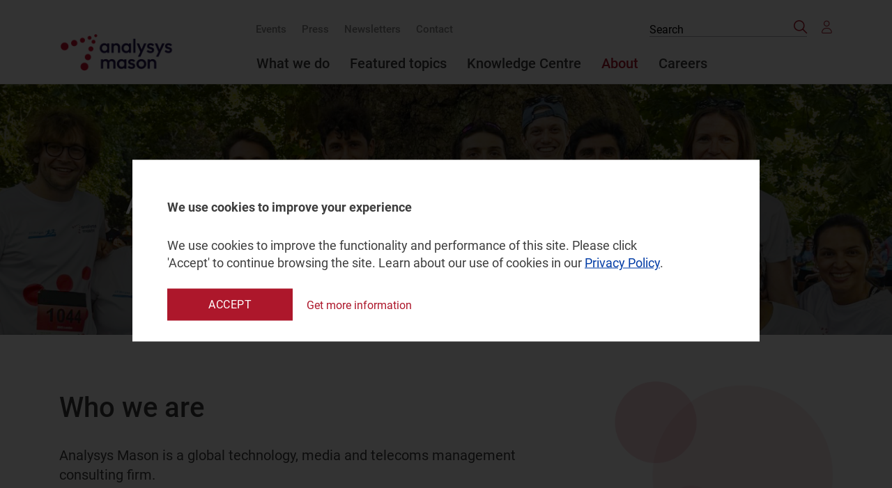

--- FILE ---
content_type: text/html; charset=utf-8
request_url: https://www.analysysmason.com/about-us/
body_size: 13493
content:


<!DOCTYPE html>
<html>
<head>
    


<meta http-equiv="X-UA-Compatible" content="ie=edge" />
<meta name="viewport" content="width=device-width, initial-scale=1, shrink-to-fit=no" />
<meta name="format-detection" content="telephone=no" />
<meta charset="utf-8" />

<title>About us | Analysys Mason</title>

<meta name="robots" content="index,follow">

    <meta name="keywords" content="consulting,strategy,transaction support,transformation,regulation and policy">

    <meta property="og:image" content="https://www.analysysmason.com/contentassets/8aba2d726e684c2e8781dd077b9b47ed/mkgra1163-about-us-web-banner-520x360-mobile.png" />
    <meta itemprop="image" content="https://www.analysysmason.com/contentassets/8aba2d726e684c2e8781dd077b9b47ed/mkgra1163-about-us-web-banner-520x360-mobile.png">
    <meta name="twitter:image:src" content="https://www.analysysmason.com/contentassets/8aba2d726e684c2e8781dd077b9b47ed/mkgra1163-about-us-web-banner-520x360-mobile.png">

<meta property="og:title" content="About" /> 
<meta itemprop="name" content="About"> 
<meta name="twitter:title" content="About"> 

    <meta name="description" content="We provide bespoke strategy, transaction, transformation, regulation and policy consulting, in combination with research and insights delivered by a dedicated, globally respected analyst team.">
    <meta property="og:description" content="We provide bespoke strategy, transaction, transformation, regulation and policy consulting, in combination with research and insights delivered by a dedicated, globally respected analyst team." />
    <meta itemprop="description" content="We provide bespoke strategy, transaction, transformation, regulation and policy consulting, in combination with research and insights delivered by a dedicated, globally respected analyst team.">
    <meta name="twitter:description" content="We provide bespoke strategy, transaction, transformation, regulation and policy consulting, in combination with research and insights delivered by a dedicated, globally respected analyst team.">

<meta property="og:url" content="https://www.analysysmason.com/about-us/" />
<meta property="og:site_name" content="Analysys Mason" />

<meta name="twitter:card" content="summary">
<meta property="og:type" content="article" />

<meta property="article:published_time" content="2020-03-13T14:41:17+00:00" />
<meta property="article:modified_time" content="2020-03-13T14:41:17+00:00" />

<link rel="canonical" href="https://www.analysysmason.com/about-us/" />


    <link href="/bundles/styles?v=0ovA51TgmKoo4c6aJZh2PSk7GYBhh30lSxLITvbwwhg1" rel="stylesheet"/>

    
    <meta name="google-site-verification" content="JptTY6FW84P47MyQb-we2o7R90CysrWOMCkGVyvEG7M" />
    <meta name="google-site-verification" content="6HBoraxpqcihJJpWSNm4cA_TTtrJMS_3mtCwpTsU1FY" />
    <link rel="preload" href="/assets/fonts/svgicons.woff2" as="font" crossorigin="anonymous" />
    <link rel="preload" href="/assets/fonts/Roboto-Medium.woff2" as="font" crossorigin="anonymous" />
    <link rel="preload" href="/assets/fonts/Roboto-Bold.woff2" as="font" crossorigin="anonymous" />
    <link rel="preload" href="/assets/fonts/Roboto-Italic.woff2" as="font" crossorigin="anonymous" />
    <link rel="preload" href="/assets/fonts/Roboto-Regular.woff2" as="font" crossorigin="anonymous" />
    <link rel="stylesheet" href="https://cdnjs.cloudflare.com/ajax/libs/font-awesome/5.15.4/css/all.min.css">

    
        <script src="https://www.google.com/recaptcha/api.js?render=6LeUTGEjAAAAACS_jjC649TwF8rpOerO_yvEVdZb"></script>
    <script> (function() { var zi = document.createElement('script'); zi.type = 'text/javascript'; zi.async = true; zi.referrerPolicy = 'unsafe-url'; zi.src = 'https://ws.zoominfo.com/pixel/62908293c3ba13008eb596b6'; var s = document.getElementsByTagName('script')[0]; s.parentNode.insertBefore(zi, s); })(); </script>    <script>(function (w, d, s, l, i) { w[l] = w[l] || []; w[l].push({ 'gtm.start': new Date().getTime(), event: 'gtm.js' }); var f = d.getElementsByTagName(s)[0], j = d.createElement(s), dl = l != 'dataLayer' ? '&l=' + l : ''; j.async = true; j.src = 'https://www.googletagmanager.com/gtm.js?id=' + i + dl; f.parentNode.insertBefore(j, f); })(window, document, 'script', 'dataLayer', 'GTM-NRXBMM');</script>

    <!-- Start VWO Async SmartCode -->
    <link rel="preconnect" href="https://dev.visualwebsiteoptimizer.com" />
    <script type='text/javascript' id='vwoCode'>
        window._vwo_code || (function () {
            var account_id = 981741,
                version = 2.1,
                settings_tolerance = 2000,
                hide_element = 'body',
                hide_element_style = 'opacity:0 !important;filter:alpha(opacity=0) !important;background:none !important;transition:none !important;',
                /* DO NOT EDIT BELOW THIS LINE */
                f = false, w = window, d = document, v = d.querySelector('#vwoCode'), cK = 'vwo' + account_id + '_settings', cc = {}; try { var c = JSON.parse(localStorage.getItem('vwo' + account_id + '_config')); cc = c && typeof c === 'object' ? c : {} } catch (e) { } var stT = cc.stT === 'session' ? w.sessionStorage : w.localStorage; code = { nonce: v && v.nonce, use_existing_jquery: function () { return typeof use_existing_jquery !== 'undefined' ? use_existing_jquery : undefined }, library_tolerance: function () { return typeof library_tolerance !== 'undefined' ? library_tolerance : undefined }, settings_tolerance: function () { return cc.sT || settings_tolerance }, hide_element_style: function () { return '{' + (cc.hES || hide_element_style) + '}' }, hide_element: function () { if (performance.getEntriesByName('first-contentful-paint')[0]) { return '' } return typeof cc.hE === 'string' ? cc.hE : hide_element }, getVersion: function () { return version }, finish: function (e) { if (!f) { f = true; var t = d.getElementById('_vis_opt_path_hides'); if (t) t.parentNode.removeChild(t); if (e) (new Image).src = 'https://dev.visualwebsiteoptimizer.com/ee.gif?a=' + account_id + e } }, finished: function () { return f }, addScript: function (e) { var t = d.createElement('script'); t.type = 'text/javascript'; if (e.src) { t.src = e.src } else { t.text = e.text } v && t.setAttribute('nonce', v.nonce); d.getElementsByTagName('head')[0].appendChild(t) }, load: function (e, t) { var n = this.getSettings(), i = d.createElement('script'), r = this; t = t || {}; if (n) { i.textContent = n; d.getElementsByTagName('head')[0].appendChild(i); if (!w.VWO || VWO.caE) { stT.removeItem(cK); r.load(e) } } else { var o = new XMLHttpRequest; o.open('GET', e, true); o.withCredentials = !t.dSC; o.responseType = t.responseType || 'text'; o.onload = function () { if (t.onloadCb) { return t.onloadCb(o, e) } if (o.status === 200 || o.status === 304) { _vwo_code.addScript({ text: o.responseText }) } else { _vwo_code.finish('&e=loading_failure:' + e) } }; o.onerror = function () { if (t.onerrorCb) { return t.onerrorCb(e) } _vwo_code.finish('&e=loading_failure:' + e) }; o.send() } }, getSettings: function () { try { var e = stT.getItem(cK); if (!e) { return } e = JSON.parse(e); if (Date.now() > e.e) { stT.removeItem(cK); return } return e.s } catch (e) { return } }, init: function () { if (d.URL.indexOf('vwo_disable') > -1) return; var e = this.settings_tolerance(); w._vwo_settings_timer = setTimeout(function () { _vwo_code.finish(); stT.removeItem(cK) }, e); var t; if (this.hide_element() !== 'body') { t = d.createElement('style'); var n = this.hide_element(), i = n ? n + this.hide_element_style() : '', r = d.getElementsByTagName('head')[0]; t.setAttribute('id', '_vis_opt_path_hides'); v && t.setAttribute('nonce', v.nonce); t.setAttribute('type', 'text/css'); if (t.styleSheet) t.styleSheet.cssText = i; else t.appendChild(d.createTextNode(i)); r.appendChild(t) } else { t = d.getElementsByTagName('head')[0]; var i = d.createElement('div'); i.style.cssText = 'z-index: 2147483647 !important;position: fixed !important;left: 0 !important;top: 0 !important;width: 100% !important;height: 100% !important;background: white !important;'; i.setAttribute('id', '_vis_opt_path_hides'); i.classList.add('_vis_hide_layer'); t.parentNode.insertBefore(i, t.nextSibling) } var o = window._vis_opt_url || d.URL, s = 'https://dev.visualwebsiteoptimizer.com/j.php?a=' + account_id + '&u=' + encodeURIComponent(o) + '&vn=' + version; if (w.location.search.indexOf('_vwo_xhr') !== -1) { this.addScript({ src: s }) } else { this.load(s + '&x=true') } } }; w._vwo_code = code; code.init();
        })();
    </script>
    <!-- End VWO Async SmartCode -->

    <script src="https://analytics.ahrefs.com/analytics.js" data-key="pY42xqEgVnzlRPHscb22oA" defer="true"></script>

    <script defer>
        (function () {
            window.addEventListener('d365mkt-afterformsubmit', function (ev) {
                const formElem = ev.target || ev.srcElement;
                
                try {
                    const emailInputs = formElem.querySelectorAll('input[type="email"], input[name*="email" i], input[id*="email" i]');
                    let emailValue = null;
                    
                    if (emailInputs.length > 0) {
                        emailValue = emailInputs[0].value;
                    } else {
                        const allInputs = formElem.querySelectorAll('input[type="text"]');
                        for (let input of allInputs) {
                            if (input.value && input.value.includes('@')) {
                                emailValue = input.value;
                                break;
                            }
                        }
                    }
                    
                    if (emailValue && emailValue.trim() !== '') {
                        localStorage.setItem('dynamics_user_email', emailValue.trim());
                    }
                } catch (error) {}

                const openedPopup = document.querySelector('.js-modal-contact-form.modal--opened');
                if (openedPopup) {
                    const downloadSuccessMsg = openedPopup.querySelector('.dyn-success-msg h2');
                    const isDownloadForm = downloadSuccessMsg && downloadSuccessMsg.textContent.includes('Thank you!');
                    
                    if (isDownloadForm) {
                        const wrap = openedPopup.querySelector('.dyn-form-wrapper');
                        const success = openedPopup.querySelector('.dyn-success-msg');
                        wrap.classList.add('hide');
                        success.classList.remove('hide');
                    }
                    
                    openedPopup.querySelector('.modal__form').scrollTop = 0;
                    return;                 
                }

                const blockWrapper = formElem.closest('[data-dyn-download="true"]');
                if (!blockWrapper) return;                               

                const modalId = blockWrapper.dataset.modalId;
                const downloadModal = document.getElementById(modalId);
                if (!downloadModal) return;

                downloadModal.classList.add('modal--opened');
                downloadModal.removeAttribute('aria-hidden');
                downloadModal.querySelector('.modal__close').focus();
            });
        })();
    </script>


    <script>
        (function (a, t, i) { var e = "MSCI"; var s = "Analytics"; var o = e + "queue"; a[o] = a[o] || []; var r = a[e] || function (n) { var t = {}; t[s] = {}; function e(e) { while (e.length) { var r = e.pop(); t[s][r] = function (e) { return function () { a[o].push([e, n, arguments]) } }(r) } } var r = "track"; var i = "set"; e([r + "Event", r + "View", r + "Action", i + "Config", i + "Property", i + "User", "initialize", "teardown"]); return t }(i.name); var n = i.name; if (!a[e]) { a[n] = r[s]; a[o].push(["new", n]); setTimeout(function () { var e = "script"; var r = t.createElement(e); r.async = 1; r.src = i.src; var n = t.getElementsByTagName(e)[0]; n.parentNode.insertBefore(r, n) }, 1) } else { a[n] = new r[s] } if (i.user) { a[n].setUser(i.user) } if (i.props) { for (var c in i.props) { a[n].setProperty(c, i.props[c]) } } a[n].initialize(i.cfg) })(window, document, {

            src: "https://cxppgbr1rdrect01sa02cdn-endpoint.azureedge.net/webtracking/WebTracking/WebTracking.bundle.js",
            name: "MSCI",
            cfg: {

                ingestionKey: "0a632212d7c244e68c5565c73e4f0a47-71eb1bfc-68a1-4753-93f5-169760a68069-6880",
                endpointUrl: "https://mobile.events.data.microsoft.com/OneCollector/1.0/",
                autoCapture: {
                    view: true,
                    click: true
                },
                orgInfo: {
                    orgId: "bee9e8f7-8105-f011-b016-0022481baea9",
                    orgTenantId: "090837fc-2949-4d3c-b475-8fe9817d6f79",
                    orgGeo: "GBR"
                }
            }
        });
    </script>

    <script>
        (function (a, t, i) { var e = "MSEI"; var s = "Analytics"; var o = e + "queue"; a[o] = a[o] || []; var r = a[e] || function (n) { var t = {}; t[s] = {}; function e(e) { while (e.length) { var r = e.pop(); t[s][r] = function (e) { return function () { a[o].push([e, n, arguments]) } }(r) } } var r = "track"; var i = "set"; e([r + "Event", r + "View", r + "Action", i + "Property", i + "User", "initialize", "teardown"]); return t }(i.name); var n = i.name; if (!a[e]) { a[n] = r[s]; a[o].push(["new", n]); setTimeout(function () { var e = "script"; var r = t.createElement(e); r.async = 1; r.src = i.src; var n = t.getElementsByTagName(e)[0]; n.parentNode.insertBefore(r, n) }, 1) } else { a[n] = new r[s] } if (i.user) { a[n].setUser(i.user) } if (i.props) { for (var c in i.props) { a[n].setProperty(c, i.props[c]) } } a[n].initialize(i.cfg) })(window, document, {
            src: "https://download.pi.dynamics.com/sdk/web/msei-0.js",
            name: "msdynmkt",
            cfg: {
                ingestionKey: "0a632212d7c244e68c5565c73e4f0a47-71eb1bfc-68a1-4753-93f5-169760a68069-6880"
            }
        });
    </script>

    <script>
        function track_msdynmkt_websitevisits_145240256() {
            if (typeof window["msdynmkt"] !== 'undefined') {
                const savedEmail = localStorage.getItem('dynamics_user_email');
                window["msdynmkt"].setUser({ authId: savedEmail || "e-mail" });
                window["msdynmkt"].trackEvent({
                    name: "msdynmkt_websitevisits_145240256",
                    ingestionKey: "0a632212d7c244e68c5565c73e4f0a47-71eb1bfc-68a1-4753-93f5-169760a68069-6880",
                    version: "1.0.0",
                    properties: {
                        "bindingid": window.location.href,
                        "pageurl": window.location.href
                    }
                });
            }
        }

        document.addEventListener('DOMContentLoaded', function() {
            setTimeout(function() {
                const savedEmail = localStorage.getItem('dynamics_user_email');
                if (savedEmail && typeof window["msdynmkt"] !== 'undefined') {
                    track_msdynmkt_websitevisits_145240256();
                }
            }, 2000);
        });
    </script>

<script type="text/javascript">var appInsights=window.appInsights||function(config){function t(config){i[config]=function(){var t=arguments;i.queue.push(function(){i[config].apply(i,t)})}}var i={config:config},u=document,e=window,o="script",s="AuthenticatedUserContext",h="start",c="stop",l="Track",a=l+"Event",v=l+"Page",r,f;setTimeout(function(){var t=u.createElement(o);t.src=config.url||"https://js.monitor.azure.com/scripts/a/ai.0.js";u.getElementsByTagName(o)[0].parentNode.appendChild(t)});try{i.cookie=u.cookie}catch(y){}for(i.queue=[],r=["Event","Exception","Metric","PageView","Trace","Dependency"];r.length;)t("track"+r.pop());return t("set"+s),t("clear"+s),t(h+a),t(c+a),t(h+v),t(c+v),t("flush"),config.disableExceptionTracking||(r="onerror",t("_"+r),f=e[r],e[r]=function(config,t,u,e,o){var s=f&&f(config,t,u,e,o);return s!==!0&&i["_"+r](config,t,u,e,o),s}),i}({instrumentationKey:"099ae94f-d1fa-4661-8f2b-e70ba1782882",sdkExtension:"a"});window.appInsights=appInsights;appInsights.queue&&appInsights.queue.length===0&&appInsights.trackPageView();</script></head>
<body class="scroll-disabled">

    









<header class="header js-header">
    <div class="wrap">
        <a href="https://www.analysysmason.com" class="logo">
            <img src="https://www.analysysmason.com/globalassets/logo.png" class="logo__img">
        </a>
        <nav class="nav">
            <ul class="nav__list nav__list--small" role="menubar">
                    <li class="nav__item" role="menuitem">
                        <a href="https://www.analysysmason.com/events-and-webinars/" class="nav__link">Events</a>
                    </li>
                    <li class="nav__item" role="menuitem">
                        <a href="https://www.analysysmason.com/press/" class="nav__link">Press</a>
                    </li>
                    <li class="nav__item" role="menuitem">
                        <a href="https://www.analysysmason.com/newsletter/" class="nav__link">Newsletters</a>
                    </li>
                    <li class="nav__item" role="menuitem">
                        <a href="https://www.analysysmason.com/contact/" class="nav__link">Contact</a>
                    </li>
            </ul>
            <ul class="nav__list" role="menubar">
                    <li class="nav__item nav__has-children " role="menuitem">
                        <a href="https://www.analysysmason.com/what-we-do/" class="nav__link">What we do</a>
                            <ul class="nav__secondary-list nav__secondary-list--research nav__secondary-list--cols" role="menubar"
                                style="display: grid;">
                                    <li class="nav__secondary-item nav__secondary-item--cols nav__has-children " role="menuitem">
                                        <a href="https://www.analysysmason.com/what-we-do/practices/" class="nav__secondary-link">Practice areas</a>
                                            <ul class="nav__tertiary-list " role="menubar" style="display: block;">
                                                    <li class="nav__tertiary-item " role="menuitem">
                                                        <a href="https://www.analysysmason.com/what-we-do/practices/regulation-and-policy/" class="nav__tertiary-link">Regulation and Policy</a>
                                                    </li>
                                                    <li class="nav__tertiary-item " role="menuitem">
                                                        <a href="https://www.analysysmason.com/what-we-do/practices/research/" class="nav__tertiary-link">Research and Insights</a>
                                                    </li>
                                                    <li class="nav__tertiary-item " role="menuitem">
                                                        <a href="https://www.analysysmason.com/what-we-do/practices/strategy/" class="nav__tertiary-link">Strategy</a>
                                                    </li>
                                                    <li class="nav__tertiary-item " role="menuitem">
                                                        <a href="https://www.analysysmason.com/what-we-do/practices/transaction-support/" class="nav__tertiary-link">Transaction Support</a>
                                                    </li>
                                                    <li class="nav__tertiary-item " role="menuitem">
                                                        <a href="https://www.analysysmason.com/what-we-do/practices/transformation-and-value-creation/" class="nav__tertiary-link">Transformation and Value Creation</a>
                                                    </li>
                                            </ul>
                                    </li>
                                    <li class="nav__secondary-item nav__secondary-item--cols nav__has-children " role="menuitem">
                                        <a href="https://www.analysysmason.com/what-we-do/capabilities/" class="nav__secondary-link">Capabilities</a>
                                            <ul class="nav__tertiary-list " role="menubar" style="display: block;">
                                                    <li class="nav__tertiary-item " role="menuitem">
                                                        <a href="https://www.analysysmason.com/what-we-do/capabilities/cost-benefit-analysis/" class="nav__tertiary-link">Cost–benefit analysis</a>
                                                    </li>
                                                    <li class="nav__tertiary-item " role="menuitem">
                                                        <a href="https://www.analysysmason.com/what-we-do/capabilities/cost-modelling/" class="nav__tertiary-link">Cost modelling</a>
                                                    </li>
                                                    <li class="nav__tertiary-item " role="menuitem">
                                                        <a href="https://www.analysysmason.com/what-we-do/capabilities/customer-operational-excellence/" class="nav__tertiary-link">Customer and operational excellence</a>
                                                    </li>
                                                    <li class="nav__tertiary-item " role="menuitem">
                                                        <a href="https://www.analysysmason.com/featured-topic/cyber-security/" class="nav__tertiary-link">Cyber security</a>
                                                    </li>
                                                    <li class="nav__tertiary-item " role="menuitem">
                                                        <a href="https://www.analysysmason.com/what-we-do/capabilities/financial-modelling-valuation/" class="nav__tertiary-link">Financial modelling and valuation</a>
                                                    </li>
                                                    <li class="nav__tertiary-item " role="menuitem">
                                                        <a href="https://www.analysysmason.com/what-we-do/capabilities/forecasting-benchmarking/" class="nav__tertiary-link">Forecasting and benchmarking</a>
                                                    </li>
                                                    <li class="nav__tertiary-item " role="menuitem">
                                                        <a href="https://www.analysysmason.com/what-we-do/capabilities/primary-research/" class="nav__tertiary-link">Primary research</a>
                                                    </li>
                                                    <li class="nav__tertiary-item " role="menuitem">
                                                        <a href="https://www.analysysmason.com/what-we-do/capabilities/space/" class="nav__tertiary-link">Space</a>
                                                    </li>
                                                    <li class="nav__tertiary-item " role="menuitem">
                                                        <a href="https://www.analysysmason.com/what-we-do/capabilities/spectrum/" class="nav__tertiary-link">Spectrum</a>
                                                    </li>
                                                    <li class="nav__tertiary-item " role="menuitem">
                                                        <a href="https://www.analysysmason.com/featured-topic/sustainability-and-esg/" class="nav__tertiary-link">Sustainability and ESG</a>
                                                    </li>
                                            </ul>
                                    </li>
                            </ul>
                    </li>
                    <li class="nav__item nav__has-children " role="menuitem">
                        <a href="https://www.analysysmason.com/featured-topic/artificial-intelligence/" class="nav__link">Featured topics</a>
                            <ul class="nav__secondary-list " role="menubar"
                                style="display: grid;">
                                    <li class="nav__secondary-item  " role="menuitem">
                                        <a href="https://www.analysysmason.com/featured-topic/artificial-intelligence/" class="nav__secondary-link">Artificial intelligence</a>
                                    </li>
                                    <li class="nav__secondary-item  " role="menuitem">
                                        <a href="https://www.analysysmason.com/featured-topic/cyber-security/" class="nav__secondary-link">Cyber security</a>
                                    </li>
                                    <li class="nav__secondary-item  " role="menuitem">
                                        <a href="https://www.analysysmason.com/featured-topic/data-centres/" class="nav__secondary-link">Data centres</a>
                                    </li>
                                    <li class="nav__secondary-item  " role="menuitem">
                                        <a href="https://www.analysysmason.com/featured-topic/internet/" class="nav__secondary-link">Internet</a>
                                    </li>
                                    <li class="nav__secondary-item  " role="menuitem">
                                        <a href="https://www.analysysmason.com/featured-topic/raising-finance/" class="nav__secondary-link">Raising finance</a>
                                    </li>
                                    <li class="nav__secondary-item  " role="menuitem">
                                        <a href="https://www.analysysmason.com/featured-topic/rural-broadband/" class="nav__secondary-link">Rural broadband</a>
                                    </li>
                                    <li class="nav__secondary-item  " role="menuitem">
                                        <a href="https://www.analysysmason.com/featured-topic/sustainability-and-esg/" class="nav__secondary-link">Sustainability</a>
                                    </li>
                            </ul>
                    </li>
                    <li class="nav__item  " role="menuitem">
                        <a href="https://www.analysysmason.com/knowledge-centre/" class="nav__link">Knowledge Centre</a>
                    </li>
                    <li class="nav__item nav__has-children active" role="menuitem">
                        <a href="https://www.analysysmason.com/about-us/" class="nav__link">About</a>
                            <ul class="nav__secondary-list " role="menubar"
                                style="display: grid;">
                                    <li class="nav__secondary-item  " role="menuitem">
                                        <a href="https://www.analysysmason.com/about-us/" class="nav__secondary-link">About us</a>
                                    </li>
                                    <li class="nav__secondary-item  " role="menuitem">
                                        <a href="https://www.analysysmason.com/about-us/client-projects/" class="nav__secondary-link">Client projects</a>
                                    </li>
                                    <li class="nav__secondary-item  " role="menuitem">
                                        <a href="https://www.analysysmason.com/about-us/our-experts/" class="nav__secondary-link">Our experts</a>
                                    </li>
                                    <li class="nav__secondary-item  " role="menuitem">
                                        <a href="https://www.analysysmason.com/about-us/our-esg-goals/" class="nav__secondary-link">Our ESG goals</a>
                                    </li>
                            </ul>
                    </li>
                    <li class="nav__item nav__has-children " role="menuitem">
                        <a href="https://www.analysysmason.com/careers/" class="nav__link">Careers</a>
                            <ul class="nav__secondary-list " role="menubar"
                                style="display: grid;">
                                    <li class="nav__secondary-item  " role="menuitem">
                                        <a href="https://www.analysysmason.com/careers/your-career-journey/" class="nav__secondary-link">Your career journey</a>
                                    </li>
                                    <li class="nav__secondary-item  " role="menuitem">
                                        <a href="https://www.analysysmason.com/careers/what-we-offer/" class="nav__secondary-link">What we offer</a>
                                    </li>
                                    <li class="nav__secondary-item  " role="menuitem">
                                        <a href="https://www.analysysmason.com/careers/the-interview-process/" class="nav__secondary-link">The interview process</a>
                                    </li>
                                    <li class="nav__secondary-item  " role="menuitem">
                                        <a href="https://www.analysysmason.com/careers/our-local-offices/" class="nav__secondary-link">Our local offices</a>
                                    </li>
                            </ul>
                    </li>
            </ul>
        </nav>
        <div class="header__addons">

            <button class="header__search js-search-open">
                <span class="icon font-ico-search">
                    <span class="sr-only">Click to open search bar</span>
                </span>
            </button>


<form action="/knowledge-centre/" class="header__form" data-search-url="/knowledge-centre/" id="search-form" method="get">                <button type="button" class="header__form-close js-form-close">
                    <span class="icon font-ico-close">
                        <span class="sr-only">Click to close search form</span>
                    </span>
                </button>
                <label class="sr-only" for="search">Search the site</label>
<input Name="q" class="header__input" id="search" name="QueryString" placeholder="Search" type="text" value="" />                <button class="header__submit">
                    <span class="font-ico-search"></span>
                    <span class="sr-only">Search</span>
                </button>
</form>                            <a href="https://www.analysysmason.com/login/" class="header__user not__logged__in"><span class="font-ico-user"></span></a>


        </div>
        <button class="nav-toggle js-nav-toggle" type="button">
            <span class="nav-toggle__line"></span>
        </button>
    </div>
</header><!-- .header -->





<section class="banner section has-cover banner--has-overlay " style="background-image: url('/contentassets/4bcbce0bc11a43628dcfdb3ae2aba035/mkgra1163-about-us-web-banner-1500x400.png')">
    <div class="wrap">
        <div class="row">
            <div class="offset-md-1 col-md-9 col-12">
                <h1 class="banner__title h1">About us</h1>
                <h3 class="banner__subtitle h5 banner__subitle--show"></h3>
                            </div>
        </div>
    </div>
</section>

<style>
    @media (max-width: 1024px) {
        .banner.section.has-cover {
            background-image: url('/contentassets/4bcbce0bc11a43628dcfdb3ae2aba035/mkgra1163-about-us-web-banner-1024x360-tablet.png') !important;
        }
    }
    @media (max-width: 520px) {
        .banner.section.has-cover {
            background-image: url('/contentassets/4bcbce0bc11a43628dcfdb3ae2aba035/mkgra1163-about-us-web-banner-520x360-mobile.png') !important;
        }
    }
</style>

<main>
    <div class="wrap">
        

<div class="intro-text ">
    <div class="intro-text__rte">
        <h2>Who we are</h2>
        <p>Analysys Mason is a global technology, media and telecoms management consulting firm.</p>
<p>We provide bespoke strategy, transaction, transformation, regulation and policy consulting, in combination with research and insights delivered by a dedicated, globally respected analyst team.</p>
<p>We help clients to make and act on the decisions that steer their progress and connect our world, and we help them navigate complex transformation journeys.</p>
    </div>
    <div class="intro-text__image">
        <img class="intro-text__img" src="/contentassets/36612ae4aa56464990251257c1627329/bubblesgraphic-red.png" alt="bubbles graphic" loading="lazy">
    </div>
</div>

<div class="chart-header ">
    <h3 class="chart-header__title">Our history</h3>
</div>
<div class="chart chart--blue ">
    <div class="chart__timeline  js-chart-timeline">
        <div class="chart__timeline-progress">
            <button class="chart__timeline-arrow chart__timeline-arrow--left chart__timeline-arrow--disabled js-chart-timeline-arrow" type="button">
                <span class="sr-only">Scroll left</span>
            </button>
            <button class="chart__timeline-arrow chart__timeline-arrow--right chart__timeline-arrow--unclickable js-chart-timeline-arrow" type="button">
                <span class="sr-only">Scroll right</span>
            </button>
        </div>
        <div class="chart__overflow-holder js-chart-timeline-overflow">
            <div class="chart__timeline-items js-chart-timeline-items">
                

<div class="chart__timeline-item">
    <span class="chart__timeline-value">1985 to 1990</span>
    <span class="chart__timeline-label">While based in the UK, we worked predominantly for governments and policy makers in the EU on universal service obligation costs and the broadband gap</span>
</div>

<div class="chart__timeline-item">
    <span class="chart__timeline-value">1990 to 2000</span>
    <span class="chart__timeline-label">We expanded our work to include telecoms operators in Europe and opened more offices in the UK as well as in parts of Europe and the USA</span>
</div>

<div class="chart__timeline-item">
    <span class="chart__timeline-value">2000 to 2010</span>
    <span class="chart__timeline-label">We expanded our services into the Middle East and parts of Asia and opened offices in Dubai, New Delhi and Singapore</span>
</div>

<div class="chart__timeline-item">
    <span class="chart__timeline-value">2010 to 2020</span>
    <span class="chart__timeline-label">We expanded further into Northern Europe, South Asia and the USA, launching our capabilities and our market intelligence platform</span>
</div>

<div class="chart__timeline-item">
    <span class="chart__timeline-value">2020 onwards</span>
    <span class="chart__timeline-label">We expanded into Germany, added space expertise, launched people-development programmes, began a partnership with Bridgepoint and plan to celebrate more key milestones</span>
</div>
            </div>
        </div>
    </div>
    <div class="rte chart__source chart__source--centered">
        
    </div>
    <hr class="chart__separator">
</div>


<div class="quotes-slider ">
    <div class="quotes-slider__rte">
        <h3>What our people say</h3>
    </div>
    <div class="quotes-slider__container">
        <div class="quotes-slider__slider js-quotes-slider">
            

<div class="quotes-slider__slide">
    <blockquote class="campaign-quote">
        <div class="campaign-quote__container">
                <div class="campaign-quote__image">
                    <img class="campaign-quote__img" src="/globalassets/reused-blocks/mb-800x840.jpg" alt="The image is not loaded." loading="lazy">
                </div>
            <div class="campaign-quote__content">
                <span class="campaign-quote__icon font-ico-quote-new"></span>
                <div class="campaign-quote__rte">
                    <p>I believe growth is the fuel for progress &ndash; it creates opportunity for clients, colleagues and investors alike. But lasting growth in our industry depends on deep expertise: specialist insight, real-world experience and the pragmatism to turn both into measurable impact.</p>
                </div>
                <span class="campaign-quote__author">Mark Billige</span>
                <span class="campaign-quote__role">Chief Executive Officer</span>
            </div>
        </div>
    </blockquote>
</div>

<div class="quotes-slider__slide">
    <blockquote class="campaign-quote">
        <div class="campaign-quote__container">
                <div class="campaign-quote__image">
                    <img class="campaign-quote__img" src="/contentassets/3c122e90bf214473bc21d9c8645d8f09/adaora-okeleke_aboutus.jpg" alt="The image is not loaded." loading="lazy">
                </div>
            <div class="campaign-quote__content">
                <span class="campaign-quote__icon font-ico-quote-new"></span>
                <div class="campaign-quote__rte">
                    <p>I am passionate about engaging clients and helping them to navigate this new and complex area so they can make informed choices.</p>
                </div>
                <span class="campaign-quote__author">Adaora Okeleke</span>
                <span class="campaign-quote__role">Principal Analyst, expert in AI and data management</span>
            </div>
        </div>
    </blockquote>
</div>

<div class="quotes-slider__slide">
    <blockquote class="campaign-quote">
        <div class="campaign-quote__container">
                <div class="campaign-quote__image">
                    <img class="campaign-quote__img" src="/contentassets/3c122e90bf214473bc21d9c8645d8f09/jan-greulich-banner-image_800-x-840.jpg" alt="The image is not loaded." loading="lazy">
                </div>
            <div class="campaign-quote__content">
                <span class="campaign-quote__icon font-ico-quote-new"></span>
                <div class="campaign-quote__rte">
                    <p>Our team are experts in undertaking major transformation and strategic change programmes within the telecoms, utilities and banking industries. Our clients trust us to run all major parts of their business-critical process and IT change programmes.</p>
                </div>
                <span class="campaign-quote__author">Jan Greulich</span>
                <span class="campaign-quote__role">Partner, expert in telco strategy, change and transformation</span>
            </div>
        </div>
    </blockquote>
</div>
        </div>
    </div>
</div>

<div class="statistics ">
    <div class="statistics__container statistics__container--horizontal">
        


<div class="statistics__featured">
    <span class="statistics__featured-value">
        <span class="js-stat" aria-label="stats number">400</span>+
    </span>
    <span class="statistics__label statistics__featured-label">
        employees
    </span>
</div>

        <div class="statistics__list">
            

<div class="statistics__item">
    <span class="statistics__item-value">
        <span class="js-stat" aria-label="stats number">17</span>
    </span>
    <span class="statistics__label statistics__item-label">
        offices
    </span>
</div>


<div class="statistics__item">
    <span class="statistics__item-value">
        <span class="js-stat" aria-label="stats number">140</span>+
    </span>
    <span class="statistics__label statistics__item-label">
        countries covered for client projects
    </span>
</div>


<div class="statistics__item">
    <span class="statistics__item-value">
        <span class="js-stat" aria-label="stats number">2000</span>+
    </span>
    <span class="statistics__label statistics__item-label">
        projects in the past 5 years
    </span>
</div>

        </div>
    </div>
</div>

<div class="intro-text ">
    <div class="intro-text__rte">
        <h2>Our purpose and mission</h2>
        <p>Our vision is to be the leading authority ​and catalyst for digital change, connectivity and inclusion​.</p>
<p>We are committed to a sustainable, connected future &ndash; contributing to a world where technology delivers for all. Together we are shaping the next.</p>
    </div>
    <div class="intro-text__image">
        <img class="intro-text__img" src="/globalassets/finaltagline2.png" alt="tagline" loading="lazy">
    </div>
</div>


<div class="rte rte--flex clearfix rte--full"
     data-dyn-download="true"
     data-modal-id="dyn-success-modal-b4a4cc975694453b99a97f36f6d2eeed">

    <div class="rte__main-col rte--migration">
        <div class="clearfix rte-headings">
            <p style="font-size: 40px; font-weight: 500;">Our offices</p>
        </div>
    </div>

</div>

<div class="career-tabs">
    <nav class="career-tabs__nav js-tabs-nav">
        <ul class="career-tabs__list">
                <li class="career-tabs__item js-tabs-item" type="button" aria-label="tab title">
                    Europe
                </li>
                <li class="career-tabs__item js-tabs-item" type="button" aria-label="tab title">
                    Asia–Pacific
                </li>
                <li class="career-tabs__item js-tabs-item" type="button" aria-label="tab title">
                    Americas
                </li>
                <li class="career-tabs__item js-tabs-item" type="button" aria-label="tab title">
                    The Middle East and Africa
                </li>
        </ul>
    </nav>
    
    <!-- mobile selection -->
    <select class="career-tabs__select js-tabs-select js-tabs-select-first" aria-label="career tabs select navigation">
            <option class="career-tabs__item">
                Europe
            </option>
            <option class="career-tabs__item">
                Asia–Pacific
            </option>
            <option class="career-tabs__item">
                Americas
            </option>
            <option class="career-tabs__item">
                The Middle East and Africa
            </option>
    </select>
    <!-- mobile selection -->

    <div class="career-tabs__tab-container">
        <div class="career-tabs__content js-tabs-content">
    <div class="wrap-careers">
    <h2 class="country-boxes__title" aria-label="country box title">Europe</h2>
    <div class="country-boxes__container">
        <a href="https://www.analysysmason.com/careers/our-local-offices/bonn/"
   class="country-boxes__box" role="button">
    <div class="country-boxes__img has-cover" style="background-image: url(/globalassets/career-pages/office-bonn-1139778377.png);">
        <span class="sr-only">img alt text</span>
    </div>
    <div class="country-boxes__content">
        <h4 class="country-boxes__city" aria-label="country box city">Bonn</h4>
        <span class="country-boxes__text" aria-label="country box address">Remote working is possible!</span>
        <span class="country-boxes__text" aria-label="country box street">Annaberger Strasse 28</span>
        <span class="country-boxes__text" aria-label="country box country">53175 Bonn, Germany</span>
        <span class="country-boxes__text" aria-label="country box phone number">Tel: +49 228 3876 9474</span>
    </div>
</a>
<a href="https://www.analysysmason.com/careers/our-local-offices/dublin/"
   class="country-boxes__box" role="button">
    <div class="country-boxes__img has-cover" style="background-image: url(/globalassets/career-pages/office-dublin-1439784628.png);">
        <span class="sr-only">img alt text</span>
    </div>
    <div class="country-boxes__content">
        <h4 class="country-boxes__city" aria-label="country box city">Dublin</h4>
        <span class="country-boxes__text" aria-label="country box address">Suite 242, The Capel Building</span>
        <span class="country-boxes__text" aria-label="country box street">Dublin 7</span>
        <span class="country-boxes__text" aria-label="country box country">Ireland</span>
        <span class="country-boxes__text" aria-label="country box phone number">Tel: +353 1 602 4755</span>
    </div>
</a>
<a href="https://www.analysysmason.com"
   class="country-boxes__box" role="button">
    <div class="country-boxes__img has-cover" style="background-image: url(/contentassets/b0d1729e0cb342979daa0ef8d204dc6e/frankfurt-office-pic.jpg);">
        <span class="sr-only">img alt text</span>
    </div>
    <div class="country-boxes__content">
        <h4 class="country-boxes__city" aria-label="country box city">Frankfurt</h4>
        <span class="country-boxes__text" aria-label="country box address">Taunusanlage 9-10,  60329</span>
        <span class="country-boxes__text" aria-label="country box street">Frankfurt am Main</span>
        <span class="country-boxes__text" aria-label="country box country">Germany</span>
        <span class="country-boxes__text" aria-label="country box phone number">Tel: +49 (0) 89 200 015 30</span>
    </div>
</a>
<a href="https://www.analysysmason.com/careers/our-local-offices/london/"
   class="country-boxes__box" role="button">
    <div class="country-boxes__img has-cover" style="background-image: url(/globalassets/career-pages/office-london-499876608.png);">
        <span class="sr-only">img alt text</span>
    </div>
    <div class="country-boxes__content">
        <h4 class="country-boxes__city" aria-label="country box city">London</h4>
        <span class="country-boxes__text" aria-label="country box address">22 Upper Ground</span>
        <span class="country-boxes__text" aria-label="country box street">London, SE1 9PD</span>
        <span class="country-boxes__text" aria-label="country box country">United Kingdom</span>
        <span class="country-boxes__text" aria-label="country box phone number">Tel: +44 20 7395 9000</span>
    </div>
</a>
<a href="https://www.analysysmason.com/careers/our-local-offices/madrid/"
   class="country-boxes__box" role="button">
    <div class="country-boxes__img has-cover" style="background-image: url(/globalassets/career-pages/office-madrid-1303417572.png);">
        <span class="sr-only">img alt text</span>
    </div>
    <div class="country-boxes__content">
        <h4 class="country-boxes__city" aria-label="country box city">Madrid</h4>
        <span class="country-boxes__text" aria-label="country box address">Calle Vel&#225;zquez, 47 – 7 IZQ</span>
        <span class="country-boxes__text" aria-label="country box street">28001 Madrid</span>
        <span class="country-boxes__text" aria-label="country box country">Spain</span>
        <span class="country-boxes__text" aria-label="country box phone number">Tel: +34 91 399 5016</span>
    </div>
</a>
<a href="https://www.analysysmason.com/careers/our-local-offices/manchester/"
   class="country-boxes__box" role="button">
    <div class="country-boxes__img has-cover" style="background-image: url(/globalassets/career-pages/office-manchester-153052160.png);">
        <span class="sr-only">img alt text</span>
    </div>
    <div class="country-boxes__content">
        <h4 class="country-boxes__city" aria-label="country box city">Manchester</h4>
        <span class="country-boxes__text" aria-label="country box address">Floor 3, 8 Exchange Quay</span>
        <span class="country-boxes__text" aria-label="country box street">Manchester, M5 3EJ</span>
        <span class="country-boxes__text" aria-label="country box country">United Kingdom</span>
        <span class="country-boxes__text" aria-label="country box phone number">Tel: +44 161 877 7808</span>
    </div>
</a>
<a href="https://www.analysysmason.com/careers/our-local-offices/milan/"
   class="country-boxes__box" role="button">
    <div class="country-boxes__img has-cover" style="background-image: url(/globalassets/career-pages/office-milan-637278516.png);">
        <span class="sr-only">img alt text</span>
    </div>
    <div class="country-boxes__content">
        <h4 class="country-boxes__city" aria-label="country box city">Milan</h4>
        <span class="country-boxes__text" aria-label="country box address">c/o Coworld Piazza Affari</span>
        <span class="country-boxes__text" aria-label="country box street">Via Borromei n. 6</span>
        <span class="country-boxes__text" aria-label="country box country">20123 Milano</span>
        <span class="country-boxes__text" aria-label="country box phone number">Italy</span>
    </div>
</a>
<a href="https://www.analysysmason.com/careers/our-local-offices/munich/"
   class="country-boxes__box" role="button">
    <div class="country-boxes__img has-cover" style="background-image: url(/globalassets/career-pages/gettyimages-2163224643.jpg);">
        <span class="sr-only">img alt text</span>
    </div>
    <div class="country-boxes__content">
        <h4 class="country-boxes__city" aria-label="country box city">Munich</h4>
        <span class="country-boxes__text" aria-label="country box address">Gabelsbergerstra&#223;e 4 80333</span>
        <span class="country-boxes__text" aria-label="country box street">Munich</span>
        <span class="country-boxes__text" aria-label="country box country">Germany</span>
        <span class="country-boxes__text" aria-label="country box phone number">Tel: +49 (0) 89 200 015 30</span>
    </div>
</a>
<a href="https://www.analysysmason.com/careers/our-local-offices/oslo/"
   class="country-boxes__box" role="button">
    <div class="country-boxes__img has-cover" style="background-image: url(/globalassets/career-pages/office-oslo-1177859357.png);">
        <span class="sr-only">img alt text</span>
    </div>
    <div class="country-boxes__content">
        <h4 class="country-boxes__city" aria-label="country box city">Oslo</h4>
        <span class="country-boxes__text" aria-label="country box address">Tjuvholmen all&#233; 19</span>
        <span class="country-boxes__text" aria-label="country box street">Oslo, 0252</span>
        <span class="country-boxes__text" aria-label="country box country">Norway</span>
        <span class="country-boxes__text" aria-label="country box phone number">Tel: +47 905 59 075</span>
    </div>
</a>
<a href="https://www.analysysmason.com/careers/our-local-offices/paris/"
   class="country-boxes__box" role="button">
    <div class="country-boxes__img has-cover" style="background-image: url(/globalassets/career-pages/office-paris-1436430810.png);">
        <span class="sr-only">img alt text</span>
    </div>
    <div class="country-boxes__content">
        <h4 class="country-boxes__city" aria-label="country box city">Paris</h4>
        <span class="country-boxes__text" aria-label="country box address">34, rue Laffitte</span>
        <span class="country-boxes__text" aria-label="country box street">75009 Paris</span>
        <span class="country-boxes__text" aria-label="country box country">France</span>
        <span class="country-boxes__text" aria-label="country box phone number">Tel: +33 1 72 71 96 96</span>
    </div>
</a>
<a href="https://www.analysysmason.com/careers/our-local-offices/stockholm/"
   class="country-boxes__box" role="button">
    <div class="country-boxes__img has-cover" style="background-image: url(/globalassets/career-pages/office-stockholm-1155473945.png);">
        <span class="sr-only">img alt text</span>
    </div>
    <div class="country-boxes__content">
        <h4 class="country-boxes__city" aria-label="country box city">Stockholm </h4>
        <span class="country-boxes__text" aria-label="country box address">Sankt Eriksgatan 63, 9th Floor</span>
        <span class="country-boxes__text" aria-label="country box street">Stockholm, 112 34</span>
        <span class="country-boxes__text" aria-label="country box country">Sweden</span>
        <span class="country-boxes__text" aria-label="country box phone number">Tel: +46 8 587 120 00</span>
    </div>
</a>

    </div>
</div>
</div>
<div class="career-tabs__content js-tabs-content">
    <div class="wrap-careers">
    <h2 class="country-boxes__title" aria-label="country box title">Asia–Pacific</h2>
    <div class="country-boxes__container">
        <a href="https://www.analysysmason.com/careers/our-local-offices/kolkata/"
   class="country-boxes__box" role="button">
    <div class="country-boxes__img has-cover" style="background-image: url(/globalassets/career-pages/office-kolkata-457418861.png);">
        <span class="sr-only">img alt text</span>
    </div>
    <div class="country-boxes__content">
        <h4 class="country-boxes__city" aria-label="country box city">Kolkata</h4>
        <span class="country-boxes__text" aria-label="country box address">PS Srijan Corporate Park</span>
        <span class="country-boxes__text" aria-label="country box street">Block EP &amp; GP, Tower 2, 1002, 10th Floor</span>
        <span class="country-boxes__text" aria-label="country box country">Kolkata, 700 091, India</span>
        <span class="country-boxes__text" aria-label="country box phone number">Tel: +91 33 4084 5700</span>
    </div>
</a>
<a href="https://www.analysysmason.com/careers/our-local-offices/new-delhi/"
   class="country-boxes__box" role="button">
    <div class="country-boxes__img has-cover" style="background-image: url(/globalassets/career-pages/office-newdelhi-505757382.png);">
        <span class="sr-only">img alt text</span>
    </div>
    <div class="country-boxes__content">
        <h4 class="country-boxes__city" aria-label="country box city">New Delhi</h4>
        <span class="country-boxes__text" aria-label="country box address">1st Floor, Tower &#39;C&#39;, Building No. 10</span>
        <span class="country-boxes__text" aria-label="country box street">DLF Cyber City, Phase II</span>
        <span class="country-boxes__text" aria-label="country box country">Gurgaon - 122002 (Haryana), India</span>
        <span class="country-boxes__text" aria-label="country box phone number">Tel: +91 124 4501860</span>
    </div>
</a>
<a href="https://www.analysysmason.com/careers/our-local-offices/singapore/"
   class="country-boxes__box" role="button">
    <div class="country-boxes__img has-cover" style="background-image: url(/globalassets/career-pages/office-singapore-491056644.png);">
        <span class="sr-only">img alt text</span>
    </div>
    <div class="country-boxes__content">
        <h4 class="country-boxes__city" aria-label="country box city">Singapore</h4>
        <span class="country-boxes__text" aria-label="country box address">77 Robinson Road</span>
        <span class="country-boxes__text" aria-label="country box street">#15-02 Robinson 77</span>
        <span class="country-boxes__text" aria-label="country box country">Singapore, 068896</span>
        <span class="country-boxes__text" aria-label="country box phone number">Tel: +65 6493 6038</span>
    </div>
</a>

    </div>
</div>
</div>
<div class="career-tabs__content js-tabs-content">
    <div class="wrap-careers">
    <h2 class="country-boxes__title" aria-label="country box title">Americas</h2>
    <div class="country-boxes__container">
        <a href="https://www.analysysmason.com/careers/our-local-offices/new-york/"
   class="country-boxes__box" role="button">
    <div class="country-boxes__img has-cover" style="background-image: url(/globalassets/career-pages/office-newyork-1158382768.png);">
        <span class="sr-only">img alt text</span>
    </div>
    <div class="country-boxes__content">
        <h4 class="country-boxes__city" aria-label="country box city">New York</h4>
        <span class="country-boxes__text" aria-label="country box address">1 Penn Plaza, Suite 2010</span>
        <span class="country-boxes__text" aria-label="country box street">New York, NY 10119</span>
        <span class="country-boxes__text" aria-label="country box country">USA</span>
        <span class="country-boxes__text" aria-label="country box phone number">Te: +1 212 944 5100</span>
    </div>
</a>

    </div>
</div>
</div>
<div class="career-tabs__content js-tabs-content">
    <div class="wrap-careers">
    <h2 class="country-boxes__title" aria-label="country box title">The Middle East and Africa</h2>
    <div class="country-boxes__container">
        <a href="https://www.analysysmason.com/careers/our-local-offices/dubai/"
   class="country-boxes__box" role="button">
    <div class="country-boxes__img has-cover" style="background-image: url(/globalassets/career-pages/office-dubai-1266923176.png);">
        <span class="sr-only">img alt text</span>
    </div>
    <div class="country-boxes__content">
        <h4 class="country-boxes__city" aria-label="country box city">Dubai</h4>
        <span class="country-boxes__text" aria-label="country box address">Al Shatha Tower, 2605</span>
        <span class="country-boxes__text" aria-label="country box street">Dubai Media City, PO Box 502064</span>
        <span class="country-boxes__text" aria-label="country box country">UAE</span>
        <span class="country-boxes__text" aria-label="country box phone number">Tel: +971 4446 7473</span>
    </div>
</a>
<a href="https://www.analysysmason.com/contact/"
   class="country-boxes__box" role="button">
    <div class="country-boxes__img has-cover" style="background-image: url(/contentassets/c085de4519dc4f34b13d1061e4cf4f71/gettyimages-2152909952.jpg);">
        <span class="sr-only">img alt text</span>
    </div>
    <div class="country-boxes__content">
        <h4 class="country-boxes__city" aria-label="country box city">Riyadh</h4>
        <span class="country-boxes__text" aria-label="country box address">KSA, Al Nakheel District</span>
        <span class="country-boxes__text" aria-label="country box street">Saud Ibn Abdulaziz Street</span>
        <span class="country-boxes__text" aria-label="country box country">12381 Riyadh</span>
        <span class="country-boxes__text" aria-label="country box phone number">Saudi Arabia</span>
    </div>
</a>

    </div>
</div>
</div>

    </div>
</div>

<section class="cards">
        <div class="heading">
            <h2 class="h3 heading__title">Find out more about us</h2>
        </div>
    <div class="cards__wrap">
        


    <a href="https://www.analysysmason.com/about-us/our-experts/" class="cards__box cards__box--hover"
       style=" background-image: url(&#39;&#39;); background-repeat: no-repeat; background-size: cover;">
            <h2 class="cards__title h3">Our experts</h2>
    <p class="cards__text"></p>
        <span class="cta-link">Read more<span class="font-ico-arrow"></span></span>
        <div class="cards__image has-cover" style="background-image: url('/contentassets/31972cff7e60476c8f504592512a78c0/environmental-sustainability.jpg');"></div>

    </a>




    <a href="https://www.analysysmason.com/about-us/client-projects/" class="cards__box cards__box--hover"
       style=" background-image: url(&#39;&#39;); background-repeat: no-repeat; background-size: cover;">
            <h2 class="cards__title h3">Client projects</h2>
    <p class="cards__text"></p>
        <span class="cta-link">Read more<span class="font-ico-arrow"></span></span>
        <div class="cards__image has-cover" style="background-image: url('/contentassets/31972cff7e60476c8f504592512a78c0/aisub.jpg');"></div>

    </a>




    <a href="https://www.analysysmason.com/about-us/our-esg-goals/" class="cards__box cards__box--hover"
       style=" background-image: url(&#39;&#39;); background-repeat: no-repeat; background-size: cover;">
            <h2 class="cards__title h3">Our ESG goals</h2>
    <p class="cards__text"></p>
        <span class="cta-link">Read more<span class="font-ico-arrow"></span></span>
        <div class="cards__image has-cover" style="background-image: url('/contentassets/31972cff7e60476c8f504592512a78c0/desktop_1900-x-360-copy_img-3.jpg');"></div>

    </a>


    </div>
</section>
        
    </div>
</main>

<style>
    .mobile-banner {
        display: none;
    }

    @media (max-width: 520px) {
        desktop-banner {
            display: none;
        }
        .mobile-banner{
            display:block;
        }
    }
</style>









<footer class="footer">
        <div class="footer__up">
            <div class="wrap">
                <div class="footer__row footer__row--border">
                    <div class="footer__content">
                        <span class="footer__text footer__text--lg">Questions</span>
                        <span class="footer__text">Contact our experts...</span>
                    </div>


    <button class="btn btn--red js-open-contact-modal " type="button" data-modal-id="385e02c6e658474bb48fe4aff60182c1">Contact us</button>
<div class="modal js-modal-contact-form js-modal" data-role="popup-form" id="385e02c6e658474bb48fe4aff60182c1" data-form-id="385e02c6e658474bb48fe4aff60182c1">
    <div class="modal__form popup-form">

            <button type="button" class="modal__close js-close-modal">
                <span class="font-ico-close"></span>
                <span class="sr-only">Close modal</span>
            </button>
            <div class="dyn-form-wrapper">
                <div data-form-id="ccd5f8cc-ffdb-f011-8544-6045bd12fa96" data-form-api-url="https://public-gbr.mkt.dynamics.com/api/v1.0/orgs/bee9e8f7-8105-f011-b016-0022481baea9/landingpageforms" data-cached-form-url="https://assets1-gbr.mkt.dynamics.com/bee9e8f7-8105-f011-b016-0022481baea9/digitalassets/forms/ccd5f8cc-ffdb-f011-8544-6045bd12fa96">&nbsp;</div>
<script src="https://cxppusa1formui01cdnsa01-endpoint.azureedge.net/gbr/FormLoader/FormLoader.bundle.js"></script>
            </div>
        <div class="recaptcha-terms">
            <span>
                Analysys Mason <a href="https://www.analysysmason.com/privacy-policy">Privacy Policy</a>.
            </span>
        </div>
    </div>
</div>
                </div>
                <div class="footer__row">
                    <div class="footer__socials">
                                    <a href="https://twitter.com/AnalysysMason" title="Twitter account" class="footer__icon"
                                       target="_blank">
                                        <span class="font-ico-twitter" style="font-size: 16px;"></span>
                                    </a>
                                    <a href="https://www.linkedin.com/company/analysys-mason" title="LinkedIn account" class="footer__icon"
                                       target="_blank">
                                        <span class="font-ico-linkedin" style="font-size: 16px;"></span>
                                    </a>
                                    <a href="https://www.youtube.com/user/AnalysysMason" title="YouTube channel" class="footer__icon"
                                       target="_blank">
                                        <span class="font-ico-you-tube" style="font-size: 16px;"></span>
                                    </a>
                                    <a href="/podcast/" title="Podcast link" class="footer__icon"
                                       target="_blank">
                                        <span class="font-ico-phone" style="font-size: 16px;"></span>
                                    </a>
                    </div>
                        <a href="https://www.analysysmason.com/newsletter/"
                           class="btn btn--red">
                            Sign up
                        </a>
                </div>
            </div>
        </div>
    <div class="footer__down">
        <div class="wrap footer__row">
            <ul class="footer__list">
                        <li class="footer__item">
                            <a href="https://www.analysysmason.com/tcs/" class="footer__link" title="Ts &amp; Cs">Ts &amp; Cs</a>
                        </li>
                        <li class="footer__item">
                            <a href="https://www.analysysmason.com/privacy-policy/" class="footer__link" title="Privacy">Privacy</a>
                        </li>
                        <li class="footer__item">
                            <a href="https://www.analysysmason.com/imprint/" class="footer__link">Imprint</a>
                        </li>
                        <li class="footer__item">
                            <a href="https://www.analysysmason.com/contentassets/e5808ca3ab334046841162a02d036365/analysys-mason---statement-under-modern-slavery-act---march-2025.pdf" class="footer__link" target="_blank">Modern Slavery Act</a>
                        </li>
                        <li class="footer__item">
                            <a href="https://www.analysysmason.com/globalassets/analysys_mason_carbon_reduction_plan_2026.pdf" class="footer__link" target="_blank">Carbon Reduction Plan (UK)</a>
                        </li>
            </ul>
            <div class="copyright">
                <span class="copyright__text">&copy; Analysys Mason 2026</span>

                        <a href="https://www.analysysmason.com/" class="copyright__image-link">
                                <img src="https://www.analysysmason.com/globalassets/logo.png"
                                     alt="Analysys Mason Logo"
                                     title="Analysys Mason"
                                     class="copyright__image" />
                        </a>
            </div>
        </div>
    </div>
</footer><!-- .footer -->




        <div class="c-notice">
            
            <div class="c-notice__box">
                
                <div class="cookie-notice__message">
                    <div id="cookie-text-first" class="rte">
                        <p><strong>We use cookies to improve your experience</strong></p>
<p>We use cookies to improve the functionality and performance of this site. Please click 'Accept' to continue browsing the site. Learn about our use of cookies in our&nbsp;<a title="Privacy Policy" href="https://www.analysysmason.com/privacy-policy/" target="_blank" rel="noopener">Privacy Policy</a>.</p>
                    </div>
                    <div id="cookie-text-second" class="rte" style="display:none">
                        <p><strong>We value your privacy</strong></p>
<p>Please provide your consent for cookie usage on analysysmason.com. We use the following cookie types.</p>
<ul>
<li><strong>Essential cookies</strong>&nbsp;enable you to move around the website and use its features, such as accessing secure areas.</li>
<li><strong>Third-party cookies</strong>&nbsp;enable us to monitor site usage. They will NOT be used to gather information that could be used for marketing to the user; or to remember user preferences or IDs outside a single session.</li>
<li><strong>Session cookies</strong>&nbsp;are stored only temporarily during a browsing session and are deleted from the user's device when the browser is closed.</li>
<li><strong>Persistent cookies</strong>&nbsp;create a convenient and faster website experience by remembering information, settings, preferences, or sign-on credentials.</li>
</ul>
                    </div>
                </div>
                <div class="cookie-notice__buttons">
                    <button id="cookie-notice-accept-all" type="button" class="btn btn--red">Accept</button>
                    <button id="cookie-notice-read-more" type="button" class="cookie-notice__btn">Get more information</button>
                    <button id="cookie-notice-accept-least" style="display:none" type="button" class="cookie-notice__btn">Use only essential cookies</button>
                </div>
            </div>
        </div>

    <script type="text/javascript" src="https://dl.episerver.net/13.6.1/epi-util/find.js"></script>
<script type="text/javascript">
if(typeof FindApi === 'function'){var api = new FindApi();api.setApplicationUrl('/');api.setServiceApiBaseUrl('/find_v2/');api.processEventFromCurrentUri();api.bindWindowEvents();api.bindAClickEvent();api.sendBufferedEvents();}
</script>

    <script src="/bundles/homejs?v=DHe7fC5fnNckiLULNpSoUx1hVS15yrF2c3d52hPE-j41"></script>





    
    


    <script src="/Scripts/jquery.unobtrusive-ajax.min.js"></script>


    
    


    <script>
            
        function initRequiredElement() {
            var captchaValidate = function (fieldName, fieldValue, validatorMetaData) {
                if (fieldValue == 'captcha-valid') {
                    return { isValid: true };
                }
                return { isValid: false, message: validatorMetaData.model.message };
            };

            $.extend(true, epi.EPiServer.Forms, {
                Validators: {
                    "AnalysysMason.Entities.Models.Blocks.Forms.RecaptchaV3Validator":
                        captchaValidate
                },
            })
        }

            $(document).ready(function () {
                if (typeof (epi) !== 'undefined' && typeof (epi.EPiServer) !== 'undefined' && typeof (epi.EPiServer.Forms) !== 'undefined') {
                    initRequiredElement();
                }
                if (typeof $$epiforms !== 'undefined') {

                    grecaptcha.ready(function () {

                        grecaptcha.execute('6LeUTGEjAAAAACS_jjC649TwF8rpOerO_yvEVdZb', { action: 'form' }).then(function (token) {

                            $.getJSON("/api/RecaptchaV3Verify/TokenVerify?token=" + token,
                                function (data) {

                                    if (data) {

                                        $('.recaptcha-hidden').val("captcha-valid");
                                    }
                                    else {
                                        console.log("recaptcha fail");
                                    }
                                });
                        });
                    });
                }
            });
            
    </script>

<noscript> <img src=https://ws.zoominfo.com/pixel/62908293c3ba13008eb596b6 width="1" height="1" style="display: none;" alt="websights" /> </noscript>

</body>
</html>


--- FILE ---
content_type: text/html; charset=utf-8
request_url: https://www.google.com/recaptcha/api2/anchor?ar=1&k=6LeUTGEjAAAAACS_jjC649TwF8rpOerO_yvEVdZb&co=aHR0cHM6Ly93d3cuYW5hbHlzeXNtYXNvbi5jb206NDQz&hl=en&v=PoyoqOPhxBO7pBk68S4YbpHZ&size=invisible&anchor-ms=20000&execute-ms=30000&cb=3t8b4egsyt61
body_size: 48804
content:
<!DOCTYPE HTML><html dir="ltr" lang="en"><head><meta http-equiv="Content-Type" content="text/html; charset=UTF-8">
<meta http-equiv="X-UA-Compatible" content="IE=edge">
<title>reCAPTCHA</title>
<style type="text/css">
/* cyrillic-ext */
@font-face {
  font-family: 'Roboto';
  font-style: normal;
  font-weight: 400;
  font-stretch: 100%;
  src: url(//fonts.gstatic.com/s/roboto/v48/KFO7CnqEu92Fr1ME7kSn66aGLdTylUAMa3GUBHMdazTgWw.woff2) format('woff2');
  unicode-range: U+0460-052F, U+1C80-1C8A, U+20B4, U+2DE0-2DFF, U+A640-A69F, U+FE2E-FE2F;
}
/* cyrillic */
@font-face {
  font-family: 'Roboto';
  font-style: normal;
  font-weight: 400;
  font-stretch: 100%;
  src: url(//fonts.gstatic.com/s/roboto/v48/KFO7CnqEu92Fr1ME7kSn66aGLdTylUAMa3iUBHMdazTgWw.woff2) format('woff2');
  unicode-range: U+0301, U+0400-045F, U+0490-0491, U+04B0-04B1, U+2116;
}
/* greek-ext */
@font-face {
  font-family: 'Roboto';
  font-style: normal;
  font-weight: 400;
  font-stretch: 100%;
  src: url(//fonts.gstatic.com/s/roboto/v48/KFO7CnqEu92Fr1ME7kSn66aGLdTylUAMa3CUBHMdazTgWw.woff2) format('woff2');
  unicode-range: U+1F00-1FFF;
}
/* greek */
@font-face {
  font-family: 'Roboto';
  font-style: normal;
  font-weight: 400;
  font-stretch: 100%;
  src: url(//fonts.gstatic.com/s/roboto/v48/KFO7CnqEu92Fr1ME7kSn66aGLdTylUAMa3-UBHMdazTgWw.woff2) format('woff2');
  unicode-range: U+0370-0377, U+037A-037F, U+0384-038A, U+038C, U+038E-03A1, U+03A3-03FF;
}
/* math */
@font-face {
  font-family: 'Roboto';
  font-style: normal;
  font-weight: 400;
  font-stretch: 100%;
  src: url(//fonts.gstatic.com/s/roboto/v48/KFO7CnqEu92Fr1ME7kSn66aGLdTylUAMawCUBHMdazTgWw.woff2) format('woff2');
  unicode-range: U+0302-0303, U+0305, U+0307-0308, U+0310, U+0312, U+0315, U+031A, U+0326-0327, U+032C, U+032F-0330, U+0332-0333, U+0338, U+033A, U+0346, U+034D, U+0391-03A1, U+03A3-03A9, U+03B1-03C9, U+03D1, U+03D5-03D6, U+03F0-03F1, U+03F4-03F5, U+2016-2017, U+2034-2038, U+203C, U+2040, U+2043, U+2047, U+2050, U+2057, U+205F, U+2070-2071, U+2074-208E, U+2090-209C, U+20D0-20DC, U+20E1, U+20E5-20EF, U+2100-2112, U+2114-2115, U+2117-2121, U+2123-214F, U+2190, U+2192, U+2194-21AE, U+21B0-21E5, U+21F1-21F2, U+21F4-2211, U+2213-2214, U+2216-22FF, U+2308-230B, U+2310, U+2319, U+231C-2321, U+2336-237A, U+237C, U+2395, U+239B-23B7, U+23D0, U+23DC-23E1, U+2474-2475, U+25AF, U+25B3, U+25B7, U+25BD, U+25C1, U+25CA, U+25CC, U+25FB, U+266D-266F, U+27C0-27FF, U+2900-2AFF, U+2B0E-2B11, U+2B30-2B4C, U+2BFE, U+3030, U+FF5B, U+FF5D, U+1D400-1D7FF, U+1EE00-1EEFF;
}
/* symbols */
@font-face {
  font-family: 'Roboto';
  font-style: normal;
  font-weight: 400;
  font-stretch: 100%;
  src: url(//fonts.gstatic.com/s/roboto/v48/KFO7CnqEu92Fr1ME7kSn66aGLdTylUAMaxKUBHMdazTgWw.woff2) format('woff2');
  unicode-range: U+0001-000C, U+000E-001F, U+007F-009F, U+20DD-20E0, U+20E2-20E4, U+2150-218F, U+2190, U+2192, U+2194-2199, U+21AF, U+21E6-21F0, U+21F3, U+2218-2219, U+2299, U+22C4-22C6, U+2300-243F, U+2440-244A, U+2460-24FF, U+25A0-27BF, U+2800-28FF, U+2921-2922, U+2981, U+29BF, U+29EB, U+2B00-2BFF, U+4DC0-4DFF, U+FFF9-FFFB, U+10140-1018E, U+10190-1019C, U+101A0, U+101D0-101FD, U+102E0-102FB, U+10E60-10E7E, U+1D2C0-1D2D3, U+1D2E0-1D37F, U+1F000-1F0FF, U+1F100-1F1AD, U+1F1E6-1F1FF, U+1F30D-1F30F, U+1F315, U+1F31C, U+1F31E, U+1F320-1F32C, U+1F336, U+1F378, U+1F37D, U+1F382, U+1F393-1F39F, U+1F3A7-1F3A8, U+1F3AC-1F3AF, U+1F3C2, U+1F3C4-1F3C6, U+1F3CA-1F3CE, U+1F3D4-1F3E0, U+1F3ED, U+1F3F1-1F3F3, U+1F3F5-1F3F7, U+1F408, U+1F415, U+1F41F, U+1F426, U+1F43F, U+1F441-1F442, U+1F444, U+1F446-1F449, U+1F44C-1F44E, U+1F453, U+1F46A, U+1F47D, U+1F4A3, U+1F4B0, U+1F4B3, U+1F4B9, U+1F4BB, U+1F4BF, U+1F4C8-1F4CB, U+1F4D6, U+1F4DA, U+1F4DF, U+1F4E3-1F4E6, U+1F4EA-1F4ED, U+1F4F7, U+1F4F9-1F4FB, U+1F4FD-1F4FE, U+1F503, U+1F507-1F50B, U+1F50D, U+1F512-1F513, U+1F53E-1F54A, U+1F54F-1F5FA, U+1F610, U+1F650-1F67F, U+1F687, U+1F68D, U+1F691, U+1F694, U+1F698, U+1F6AD, U+1F6B2, U+1F6B9-1F6BA, U+1F6BC, U+1F6C6-1F6CF, U+1F6D3-1F6D7, U+1F6E0-1F6EA, U+1F6F0-1F6F3, U+1F6F7-1F6FC, U+1F700-1F7FF, U+1F800-1F80B, U+1F810-1F847, U+1F850-1F859, U+1F860-1F887, U+1F890-1F8AD, U+1F8B0-1F8BB, U+1F8C0-1F8C1, U+1F900-1F90B, U+1F93B, U+1F946, U+1F984, U+1F996, U+1F9E9, U+1FA00-1FA6F, U+1FA70-1FA7C, U+1FA80-1FA89, U+1FA8F-1FAC6, U+1FACE-1FADC, U+1FADF-1FAE9, U+1FAF0-1FAF8, U+1FB00-1FBFF;
}
/* vietnamese */
@font-face {
  font-family: 'Roboto';
  font-style: normal;
  font-weight: 400;
  font-stretch: 100%;
  src: url(//fonts.gstatic.com/s/roboto/v48/KFO7CnqEu92Fr1ME7kSn66aGLdTylUAMa3OUBHMdazTgWw.woff2) format('woff2');
  unicode-range: U+0102-0103, U+0110-0111, U+0128-0129, U+0168-0169, U+01A0-01A1, U+01AF-01B0, U+0300-0301, U+0303-0304, U+0308-0309, U+0323, U+0329, U+1EA0-1EF9, U+20AB;
}
/* latin-ext */
@font-face {
  font-family: 'Roboto';
  font-style: normal;
  font-weight: 400;
  font-stretch: 100%;
  src: url(//fonts.gstatic.com/s/roboto/v48/KFO7CnqEu92Fr1ME7kSn66aGLdTylUAMa3KUBHMdazTgWw.woff2) format('woff2');
  unicode-range: U+0100-02BA, U+02BD-02C5, U+02C7-02CC, U+02CE-02D7, U+02DD-02FF, U+0304, U+0308, U+0329, U+1D00-1DBF, U+1E00-1E9F, U+1EF2-1EFF, U+2020, U+20A0-20AB, U+20AD-20C0, U+2113, U+2C60-2C7F, U+A720-A7FF;
}
/* latin */
@font-face {
  font-family: 'Roboto';
  font-style: normal;
  font-weight: 400;
  font-stretch: 100%;
  src: url(//fonts.gstatic.com/s/roboto/v48/KFO7CnqEu92Fr1ME7kSn66aGLdTylUAMa3yUBHMdazQ.woff2) format('woff2');
  unicode-range: U+0000-00FF, U+0131, U+0152-0153, U+02BB-02BC, U+02C6, U+02DA, U+02DC, U+0304, U+0308, U+0329, U+2000-206F, U+20AC, U+2122, U+2191, U+2193, U+2212, U+2215, U+FEFF, U+FFFD;
}
/* cyrillic-ext */
@font-face {
  font-family: 'Roboto';
  font-style: normal;
  font-weight: 500;
  font-stretch: 100%;
  src: url(//fonts.gstatic.com/s/roboto/v48/KFO7CnqEu92Fr1ME7kSn66aGLdTylUAMa3GUBHMdazTgWw.woff2) format('woff2');
  unicode-range: U+0460-052F, U+1C80-1C8A, U+20B4, U+2DE0-2DFF, U+A640-A69F, U+FE2E-FE2F;
}
/* cyrillic */
@font-face {
  font-family: 'Roboto';
  font-style: normal;
  font-weight: 500;
  font-stretch: 100%;
  src: url(//fonts.gstatic.com/s/roboto/v48/KFO7CnqEu92Fr1ME7kSn66aGLdTylUAMa3iUBHMdazTgWw.woff2) format('woff2');
  unicode-range: U+0301, U+0400-045F, U+0490-0491, U+04B0-04B1, U+2116;
}
/* greek-ext */
@font-face {
  font-family: 'Roboto';
  font-style: normal;
  font-weight: 500;
  font-stretch: 100%;
  src: url(//fonts.gstatic.com/s/roboto/v48/KFO7CnqEu92Fr1ME7kSn66aGLdTylUAMa3CUBHMdazTgWw.woff2) format('woff2');
  unicode-range: U+1F00-1FFF;
}
/* greek */
@font-face {
  font-family: 'Roboto';
  font-style: normal;
  font-weight: 500;
  font-stretch: 100%;
  src: url(//fonts.gstatic.com/s/roboto/v48/KFO7CnqEu92Fr1ME7kSn66aGLdTylUAMa3-UBHMdazTgWw.woff2) format('woff2');
  unicode-range: U+0370-0377, U+037A-037F, U+0384-038A, U+038C, U+038E-03A1, U+03A3-03FF;
}
/* math */
@font-face {
  font-family: 'Roboto';
  font-style: normal;
  font-weight: 500;
  font-stretch: 100%;
  src: url(//fonts.gstatic.com/s/roboto/v48/KFO7CnqEu92Fr1ME7kSn66aGLdTylUAMawCUBHMdazTgWw.woff2) format('woff2');
  unicode-range: U+0302-0303, U+0305, U+0307-0308, U+0310, U+0312, U+0315, U+031A, U+0326-0327, U+032C, U+032F-0330, U+0332-0333, U+0338, U+033A, U+0346, U+034D, U+0391-03A1, U+03A3-03A9, U+03B1-03C9, U+03D1, U+03D5-03D6, U+03F0-03F1, U+03F4-03F5, U+2016-2017, U+2034-2038, U+203C, U+2040, U+2043, U+2047, U+2050, U+2057, U+205F, U+2070-2071, U+2074-208E, U+2090-209C, U+20D0-20DC, U+20E1, U+20E5-20EF, U+2100-2112, U+2114-2115, U+2117-2121, U+2123-214F, U+2190, U+2192, U+2194-21AE, U+21B0-21E5, U+21F1-21F2, U+21F4-2211, U+2213-2214, U+2216-22FF, U+2308-230B, U+2310, U+2319, U+231C-2321, U+2336-237A, U+237C, U+2395, U+239B-23B7, U+23D0, U+23DC-23E1, U+2474-2475, U+25AF, U+25B3, U+25B7, U+25BD, U+25C1, U+25CA, U+25CC, U+25FB, U+266D-266F, U+27C0-27FF, U+2900-2AFF, U+2B0E-2B11, U+2B30-2B4C, U+2BFE, U+3030, U+FF5B, U+FF5D, U+1D400-1D7FF, U+1EE00-1EEFF;
}
/* symbols */
@font-face {
  font-family: 'Roboto';
  font-style: normal;
  font-weight: 500;
  font-stretch: 100%;
  src: url(//fonts.gstatic.com/s/roboto/v48/KFO7CnqEu92Fr1ME7kSn66aGLdTylUAMaxKUBHMdazTgWw.woff2) format('woff2');
  unicode-range: U+0001-000C, U+000E-001F, U+007F-009F, U+20DD-20E0, U+20E2-20E4, U+2150-218F, U+2190, U+2192, U+2194-2199, U+21AF, U+21E6-21F0, U+21F3, U+2218-2219, U+2299, U+22C4-22C6, U+2300-243F, U+2440-244A, U+2460-24FF, U+25A0-27BF, U+2800-28FF, U+2921-2922, U+2981, U+29BF, U+29EB, U+2B00-2BFF, U+4DC0-4DFF, U+FFF9-FFFB, U+10140-1018E, U+10190-1019C, U+101A0, U+101D0-101FD, U+102E0-102FB, U+10E60-10E7E, U+1D2C0-1D2D3, U+1D2E0-1D37F, U+1F000-1F0FF, U+1F100-1F1AD, U+1F1E6-1F1FF, U+1F30D-1F30F, U+1F315, U+1F31C, U+1F31E, U+1F320-1F32C, U+1F336, U+1F378, U+1F37D, U+1F382, U+1F393-1F39F, U+1F3A7-1F3A8, U+1F3AC-1F3AF, U+1F3C2, U+1F3C4-1F3C6, U+1F3CA-1F3CE, U+1F3D4-1F3E0, U+1F3ED, U+1F3F1-1F3F3, U+1F3F5-1F3F7, U+1F408, U+1F415, U+1F41F, U+1F426, U+1F43F, U+1F441-1F442, U+1F444, U+1F446-1F449, U+1F44C-1F44E, U+1F453, U+1F46A, U+1F47D, U+1F4A3, U+1F4B0, U+1F4B3, U+1F4B9, U+1F4BB, U+1F4BF, U+1F4C8-1F4CB, U+1F4D6, U+1F4DA, U+1F4DF, U+1F4E3-1F4E6, U+1F4EA-1F4ED, U+1F4F7, U+1F4F9-1F4FB, U+1F4FD-1F4FE, U+1F503, U+1F507-1F50B, U+1F50D, U+1F512-1F513, U+1F53E-1F54A, U+1F54F-1F5FA, U+1F610, U+1F650-1F67F, U+1F687, U+1F68D, U+1F691, U+1F694, U+1F698, U+1F6AD, U+1F6B2, U+1F6B9-1F6BA, U+1F6BC, U+1F6C6-1F6CF, U+1F6D3-1F6D7, U+1F6E0-1F6EA, U+1F6F0-1F6F3, U+1F6F7-1F6FC, U+1F700-1F7FF, U+1F800-1F80B, U+1F810-1F847, U+1F850-1F859, U+1F860-1F887, U+1F890-1F8AD, U+1F8B0-1F8BB, U+1F8C0-1F8C1, U+1F900-1F90B, U+1F93B, U+1F946, U+1F984, U+1F996, U+1F9E9, U+1FA00-1FA6F, U+1FA70-1FA7C, U+1FA80-1FA89, U+1FA8F-1FAC6, U+1FACE-1FADC, U+1FADF-1FAE9, U+1FAF0-1FAF8, U+1FB00-1FBFF;
}
/* vietnamese */
@font-face {
  font-family: 'Roboto';
  font-style: normal;
  font-weight: 500;
  font-stretch: 100%;
  src: url(//fonts.gstatic.com/s/roboto/v48/KFO7CnqEu92Fr1ME7kSn66aGLdTylUAMa3OUBHMdazTgWw.woff2) format('woff2');
  unicode-range: U+0102-0103, U+0110-0111, U+0128-0129, U+0168-0169, U+01A0-01A1, U+01AF-01B0, U+0300-0301, U+0303-0304, U+0308-0309, U+0323, U+0329, U+1EA0-1EF9, U+20AB;
}
/* latin-ext */
@font-face {
  font-family: 'Roboto';
  font-style: normal;
  font-weight: 500;
  font-stretch: 100%;
  src: url(//fonts.gstatic.com/s/roboto/v48/KFO7CnqEu92Fr1ME7kSn66aGLdTylUAMa3KUBHMdazTgWw.woff2) format('woff2');
  unicode-range: U+0100-02BA, U+02BD-02C5, U+02C7-02CC, U+02CE-02D7, U+02DD-02FF, U+0304, U+0308, U+0329, U+1D00-1DBF, U+1E00-1E9F, U+1EF2-1EFF, U+2020, U+20A0-20AB, U+20AD-20C0, U+2113, U+2C60-2C7F, U+A720-A7FF;
}
/* latin */
@font-face {
  font-family: 'Roboto';
  font-style: normal;
  font-weight: 500;
  font-stretch: 100%;
  src: url(//fonts.gstatic.com/s/roboto/v48/KFO7CnqEu92Fr1ME7kSn66aGLdTylUAMa3yUBHMdazQ.woff2) format('woff2');
  unicode-range: U+0000-00FF, U+0131, U+0152-0153, U+02BB-02BC, U+02C6, U+02DA, U+02DC, U+0304, U+0308, U+0329, U+2000-206F, U+20AC, U+2122, U+2191, U+2193, U+2212, U+2215, U+FEFF, U+FFFD;
}
/* cyrillic-ext */
@font-face {
  font-family: 'Roboto';
  font-style: normal;
  font-weight: 900;
  font-stretch: 100%;
  src: url(//fonts.gstatic.com/s/roboto/v48/KFO7CnqEu92Fr1ME7kSn66aGLdTylUAMa3GUBHMdazTgWw.woff2) format('woff2');
  unicode-range: U+0460-052F, U+1C80-1C8A, U+20B4, U+2DE0-2DFF, U+A640-A69F, U+FE2E-FE2F;
}
/* cyrillic */
@font-face {
  font-family: 'Roboto';
  font-style: normal;
  font-weight: 900;
  font-stretch: 100%;
  src: url(//fonts.gstatic.com/s/roboto/v48/KFO7CnqEu92Fr1ME7kSn66aGLdTylUAMa3iUBHMdazTgWw.woff2) format('woff2');
  unicode-range: U+0301, U+0400-045F, U+0490-0491, U+04B0-04B1, U+2116;
}
/* greek-ext */
@font-face {
  font-family: 'Roboto';
  font-style: normal;
  font-weight: 900;
  font-stretch: 100%;
  src: url(//fonts.gstatic.com/s/roboto/v48/KFO7CnqEu92Fr1ME7kSn66aGLdTylUAMa3CUBHMdazTgWw.woff2) format('woff2');
  unicode-range: U+1F00-1FFF;
}
/* greek */
@font-face {
  font-family: 'Roboto';
  font-style: normal;
  font-weight: 900;
  font-stretch: 100%;
  src: url(//fonts.gstatic.com/s/roboto/v48/KFO7CnqEu92Fr1ME7kSn66aGLdTylUAMa3-UBHMdazTgWw.woff2) format('woff2');
  unicode-range: U+0370-0377, U+037A-037F, U+0384-038A, U+038C, U+038E-03A1, U+03A3-03FF;
}
/* math */
@font-face {
  font-family: 'Roboto';
  font-style: normal;
  font-weight: 900;
  font-stretch: 100%;
  src: url(//fonts.gstatic.com/s/roboto/v48/KFO7CnqEu92Fr1ME7kSn66aGLdTylUAMawCUBHMdazTgWw.woff2) format('woff2');
  unicode-range: U+0302-0303, U+0305, U+0307-0308, U+0310, U+0312, U+0315, U+031A, U+0326-0327, U+032C, U+032F-0330, U+0332-0333, U+0338, U+033A, U+0346, U+034D, U+0391-03A1, U+03A3-03A9, U+03B1-03C9, U+03D1, U+03D5-03D6, U+03F0-03F1, U+03F4-03F5, U+2016-2017, U+2034-2038, U+203C, U+2040, U+2043, U+2047, U+2050, U+2057, U+205F, U+2070-2071, U+2074-208E, U+2090-209C, U+20D0-20DC, U+20E1, U+20E5-20EF, U+2100-2112, U+2114-2115, U+2117-2121, U+2123-214F, U+2190, U+2192, U+2194-21AE, U+21B0-21E5, U+21F1-21F2, U+21F4-2211, U+2213-2214, U+2216-22FF, U+2308-230B, U+2310, U+2319, U+231C-2321, U+2336-237A, U+237C, U+2395, U+239B-23B7, U+23D0, U+23DC-23E1, U+2474-2475, U+25AF, U+25B3, U+25B7, U+25BD, U+25C1, U+25CA, U+25CC, U+25FB, U+266D-266F, U+27C0-27FF, U+2900-2AFF, U+2B0E-2B11, U+2B30-2B4C, U+2BFE, U+3030, U+FF5B, U+FF5D, U+1D400-1D7FF, U+1EE00-1EEFF;
}
/* symbols */
@font-face {
  font-family: 'Roboto';
  font-style: normal;
  font-weight: 900;
  font-stretch: 100%;
  src: url(//fonts.gstatic.com/s/roboto/v48/KFO7CnqEu92Fr1ME7kSn66aGLdTylUAMaxKUBHMdazTgWw.woff2) format('woff2');
  unicode-range: U+0001-000C, U+000E-001F, U+007F-009F, U+20DD-20E0, U+20E2-20E4, U+2150-218F, U+2190, U+2192, U+2194-2199, U+21AF, U+21E6-21F0, U+21F3, U+2218-2219, U+2299, U+22C4-22C6, U+2300-243F, U+2440-244A, U+2460-24FF, U+25A0-27BF, U+2800-28FF, U+2921-2922, U+2981, U+29BF, U+29EB, U+2B00-2BFF, U+4DC0-4DFF, U+FFF9-FFFB, U+10140-1018E, U+10190-1019C, U+101A0, U+101D0-101FD, U+102E0-102FB, U+10E60-10E7E, U+1D2C0-1D2D3, U+1D2E0-1D37F, U+1F000-1F0FF, U+1F100-1F1AD, U+1F1E6-1F1FF, U+1F30D-1F30F, U+1F315, U+1F31C, U+1F31E, U+1F320-1F32C, U+1F336, U+1F378, U+1F37D, U+1F382, U+1F393-1F39F, U+1F3A7-1F3A8, U+1F3AC-1F3AF, U+1F3C2, U+1F3C4-1F3C6, U+1F3CA-1F3CE, U+1F3D4-1F3E0, U+1F3ED, U+1F3F1-1F3F3, U+1F3F5-1F3F7, U+1F408, U+1F415, U+1F41F, U+1F426, U+1F43F, U+1F441-1F442, U+1F444, U+1F446-1F449, U+1F44C-1F44E, U+1F453, U+1F46A, U+1F47D, U+1F4A3, U+1F4B0, U+1F4B3, U+1F4B9, U+1F4BB, U+1F4BF, U+1F4C8-1F4CB, U+1F4D6, U+1F4DA, U+1F4DF, U+1F4E3-1F4E6, U+1F4EA-1F4ED, U+1F4F7, U+1F4F9-1F4FB, U+1F4FD-1F4FE, U+1F503, U+1F507-1F50B, U+1F50D, U+1F512-1F513, U+1F53E-1F54A, U+1F54F-1F5FA, U+1F610, U+1F650-1F67F, U+1F687, U+1F68D, U+1F691, U+1F694, U+1F698, U+1F6AD, U+1F6B2, U+1F6B9-1F6BA, U+1F6BC, U+1F6C6-1F6CF, U+1F6D3-1F6D7, U+1F6E0-1F6EA, U+1F6F0-1F6F3, U+1F6F7-1F6FC, U+1F700-1F7FF, U+1F800-1F80B, U+1F810-1F847, U+1F850-1F859, U+1F860-1F887, U+1F890-1F8AD, U+1F8B0-1F8BB, U+1F8C0-1F8C1, U+1F900-1F90B, U+1F93B, U+1F946, U+1F984, U+1F996, U+1F9E9, U+1FA00-1FA6F, U+1FA70-1FA7C, U+1FA80-1FA89, U+1FA8F-1FAC6, U+1FACE-1FADC, U+1FADF-1FAE9, U+1FAF0-1FAF8, U+1FB00-1FBFF;
}
/* vietnamese */
@font-face {
  font-family: 'Roboto';
  font-style: normal;
  font-weight: 900;
  font-stretch: 100%;
  src: url(//fonts.gstatic.com/s/roboto/v48/KFO7CnqEu92Fr1ME7kSn66aGLdTylUAMa3OUBHMdazTgWw.woff2) format('woff2');
  unicode-range: U+0102-0103, U+0110-0111, U+0128-0129, U+0168-0169, U+01A0-01A1, U+01AF-01B0, U+0300-0301, U+0303-0304, U+0308-0309, U+0323, U+0329, U+1EA0-1EF9, U+20AB;
}
/* latin-ext */
@font-face {
  font-family: 'Roboto';
  font-style: normal;
  font-weight: 900;
  font-stretch: 100%;
  src: url(//fonts.gstatic.com/s/roboto/v48/KFO7CnqEu92Fr1ME7kSn66aGLdTylUAMa3KUBHMdazTgWw.woff2) format('woff2');
  unicode-range: U+0100-02BA, U+02BD-02C5, U+02C7-02CC, U+02CE-02D7, U+02DD-02FF, U+0304, U+0308, U+0329, U+1D00-1DBF, U+1E00-1E9F, U+1EF2-1EFF, U+2020, U+20A0-20AB, U+20AD-20C0, U+2113, U+2C60-2C7F, U+A720-A7FF;
}
/* latin */
@font-face {
  font-family: 'Roboto';
  font-style: normal;
  font-weight: 900;
  font-stretch: 100%;
  src: url(//fonts.gstatic.com/s/roboto/v48/KFO7CnqEu92Fr1ME7kSn66aGLdTylUAMa3yUBHMdazQ.woff2) format('woff2');
  unicode-range: U+0000-00FF, U+0131, U+0152-0153, U+02BB-02BC, U+02C6, U+02DA, U+02DC, U+0304, U+0308, U+0329, U+2000-206F, U+20AC, U+2122, U+2191, U+2193, U+2212, U+2215, U+FEFF, U+FFFD;
}

</style>
<link rel="stylesheet" type="text/css" href="https://www.gstatic.com/recaptcha/releases/PoyoqOPhxBO7pBk68S4YbpHZ/styles__ltr.css">
<script nonce="jPZn5DhdHI7ENjp0cOBDKg" type="text/javascript">window['__recaptcha_api'] = 'https://www.google.com/recaptcha/api2/';</script>
<script type="text/javascript" src="https://www.gstatic.com/recaptcha/releases/PoyoqOPhxBO7pBk68S4YbpHZ/recaptcha__en.js" nonce="jPZn5DhdHI7ENjp0cOBDKg">
      
    </script></head>
<body><div id="rc-anchor-alert" class="rc-anchor-alert"></div>
<input type="hidden" id="recaptcha-token" value="[base64]">
<script type="text/javascript" nonce="jPZn5DhdHI7ENjp0cOBDKg">
      recaptcha.anchor.Main.init("[\x22ainput\x22,[\x22bgdata\x22,\x22\x22,\[base64]/[base64]/MjU1Ong/[base64]/[base64]/[base64]/[base64]/[base64]/[base64]/[base64]/[base64]/[base64]/[base64]/[base64]/[base64]/[base64]/[base64]/[base64]\\u003d\x22,\[base64]\\u003d\x22,\x22w7g0DsK1wqnDuj5KJG1VD8O6wps1wo0jwqfCgMOdw4UAVMOVS8OmBSHDj8Oaw4JzX8KVNghUdMODJhbDgzofw58EJ8O/EMOGwo5abzcNVMKYFhDDni5QQyDCsmHCrTZRSMO9w7XClMKtaCxmwqMnwrVsw4VLTi4XwrM+wrTCvjzDjsKRLVQ4LcOmJDYYwo4/c0MhECgUQRsLKsKTV8OGT8O+GgnCiQrDsHt8wqoQWg0Qwq/DuMKuw4PDj8K9WHbDqhV7wqFnw4x/[base64]/DpHzCu8OLAcOGw4HDkcOlwofCpBDDl8KAWMOKwqopwqXDrMKNw4jClMKjV8K8U0BzUcK5IzjDthjDtMKPLcOewprDvsO8NTAfwp/DmsOswroew7fCgQnDi8O7w63DisOUw5TCicOgw546ODVZMj/[base64]/CisK8LMKZGMKAVMOPQcOvWsKrFEgBJcKPwpc5w6nCjcKrw6BXLiXCqMOKw4vCiDFKGDQIwpbCk1Qpw6HDu1/DisKywqk/aBvCtcKFNx7DqMOST1HCgy7CoUNjTsK7w5HDtsKSwptNIcKHW8Khwp0Kw4jCnmtqb8ORX8Opch8/w4XDuWpEwrYfFsKQf8OwB0HDiVwxHcOswpXCrDrCrcOhXcOaR0spDXAOw7NVIgTDtmsOw7LDl2zCpVdIGxLDqBDDisO3w7wtw5XDjMKCNcOGfyJaUcOmwpQ0O0jDv8KtN8K3wrXChAFEC8OYw7wPY8Kvw7UjZD99wrhxw6LDoHN/TMOkw7bDmsOlJsKNw59+wohMwptgw7BPAz0GwrXCqsOvWxHCuQgKasOjCsO/FcKmw6oBOwzDncOFw73CisK+w6jCigLCrDvDvQHDpGHChAjCmcOdwoTDr3rCll5XdcKbwo/ClQbCo0/[base64]/wpjChMORw50UwqTCjg1ywpfDhjnDpsKHAC3CpkPDnsOuHMOKCyElw7oIwptzeUbCgyhNwqo3wr5UKnssQMK9PcO0YcK1KsOXw55Gw63ClcOBI17CnSRaw5gqWcKXw7jDrGhTS0PDlzHDvWhww5/CmhAJQcOuZTDCnjDCk2ViVwHDkcO9w5J1WsKdHMKJwo9UwpQTwq4QMWpLwqTDl8Kawp/Co15zwqjDgVEgHDVHCMOGwqDCuWPCgRsLwo7Dii0td3YMP8OLL23CgMODwpfDtsKEZ1XDoTVyT8K8wqkJcljCm8O1woh8J084eMOVw4XDtQPDk8OYwpImXz/[base64]/wo8Iwr9ww6zCqsKhw589w710TMOOFCPDonnDgcO/wr8Rw7kZwrMkwopMaAp4UMKsIsK0w4YiHhvCtCnDs8KbEGYpOsOtKyldwpg0w6vDpMO0w7zDicKpCcKWWcOXVC3DpsKoKcKmw63CgMOfHMOywrvCn0DDqnHDu1/DkzUrB8KhGsO/JyfDtMKtG3ELw6rCujjCvUcGwqnDs8K6w7AMwovCsMOAN8KcEsKMCMOzwpkTFwvCi1NrUC7CsMOYdDclKcK2wq0qwqM6ZcO9w5xkw5NcwpRcc8OEF8Kaw6xPWyBIw4BNwrTCk8OJTcOWRz/[base64]/[base64]/B8O+wpjDvlTCh8OWFsKmQ8OFwobCoRdXVw59XcKtwpfCs8OsPsOVwqJyw45CGyxow5nCrl4ZwqTCoxpkwqjCvkVMwoI/wq/DtlYBwpckwrfCjcKDdyvDpip6T8OCZcKowq3CsMKdaCQOFMOEw6XCjAHDoMKSwofDrsO5JMKQURRHGn1Ywp3CvUt6wpzCgcKyw5k5wpJIwqXDsX7Cp8OLBcKtwoNwXQcqMMO3woUHw47ChsOHwqxTUcKSPcK7GWrDrMOZwq/CgC/DocOOXMO1RsKDUhhrUiQhwqhVw7dWw6HDnA7Cj191V8O+d2vDtUsGSsOAw5XCmkMxwpDCiBt4TkjCgXbDpTtQw4pBLcOHcxBqw4wYLEdqwobCkDDDhMOkw7JMM8OWXcORT8Kkw50wWMKPw7jDn8KjIsKIw6PDg8OUP1LCn8Oaw6RiQD3CthnDjTorL8OSXH0/[base64]/CosK3w6HCnsKTHX3CtQt/woHCpSHDsVrDssOXwqYMfcKhWsKBDHTChS8zwpDCkMO8wpJWw4nDsMOBwrLDnk08K8O3w7jCu8KHw5JtccOmU1XCrsOLKWbDu8KXccO8e1p6HlMOw48yczhHQMOBVsK3w6TCgMK1w5lPYcK+TsKYOWVRJsKiw5DDsEfDt3DCqnvCjE1zXMKkIsOUw5J/w7w+wr9NHD/ChcKObxPDpcKEUcKjw59hw6h6G8KkwpvCrMOewqDDvyPDrcKsw6DCkcK3K2HCmDIVZMORwpvDrMKLwoZ5LyglZTbDqD4kwqPClVktw73Cl8Oqw7DCnsOCwqvDl2PDs8O/wrrDij/CsFDCosKmIi5vwo1NT0rCpsOAw67Cln3Dn3/[base64]/Cq8KoCEwZw4YSI8OvbiAmYsO+wp8vcMO0w4/DuH3ChMKMwqAsw4dWIsO2w44PblkOW09TwpNhe1bDqCM2w5LDlcOUC3I1RMKLK8KYDBZtwqLCr2hYTUpkA8KIw6rDgggLw7F/w4R9R3nCjA7DrsKBLMKPw4fCgcO7wqjDisONNR/[base64]/ChElVwpbCqMKUw4fCtAEewpB4w6xDP8OvwobCocO4wrTCscO/cm4gwpvChMKvVRHDrMO5w6kvw7rDv8K8w6UMcWHDusKkESLCgsKGwpNAVxUMwqFMYsKkw63CucOCXEEYw4RSfsO9wqEuNCpxwqVFaW7CscKXZQLChXUUU8OGwpbCu8O9w4XCucOEw6Byw4/DlMK3wpFKw4vDlMOFwrvCk8K1dhcjw4bCoMOzw6XDnCwdEF92wpXDpcOyFH3DhHXDv8KybUTCv8OXJsKbw7jDm8KOw7vCjMOJwr59w4N8wpV1w6rDg3nDjUXDh3LDjcK3w5zDtC9/wrB6acK8AcK3FcOuwq7CmsKmecKlwqx6MHxUKcK4F8OuwqsLwrZtVsKXwpMHegRMw7BKBcO2wrd0wobDo2tBPwbDkcK/w7LCpMOSBG3CjMOSwpJowp0Hw4wDP8K8PUFkCMO4UsK/A8OYDRTClVA4wonDsXcMwp4pwolZw5vCvm97FsODwrnCk10Aw73Dnx/[base64]/CuQnDu8Otc8O9D2MbCRIxGsKDwqfCqV9aw7fCnArCpk3DnFhUwqXCtsOBw4s1aiglw6TCnwLDmsOWPhkAw7hFYMOBw6I2wrdnw6HDrUnCim5Dw5oxwpc2w4/DncOqwqnDjsKMw4AkK8KQw4TDhTvDmMOhWlrCt1zCssOlEy7ClMK+eF/[base64]/[base64]/CqxvDjsOUwrYuwpIpw4xXw7grwrPDn8Odw7XCr8OCMMK7w7Rww4/Cnw4rWcOFLMK3wqTDtMKtwo/Ds8KxRsKkwq3CuS1Uw6Bpwr9XJRfDs2bCh0YmfGk4w45gJcK9FcKQw65wIMKkHcO6YgxNw67Cg8KFwofDpmzDoxbDsX9Rw7d1wodJwqTCv3R0woXCuzQMCcOfwp9CwpLDr8K3w54tw4gEE8KzQmDCnHMTHcKoKhsGwr/CvMOtQcOhN1oJw5VcQMK8JMKAw6ZFw57CrcO+fQMEw48WwqbCvxLCt8OqcMOBOWnDqMOdwqJow6IAw4nDrGXDjGhTw4NJBi/[base64]/CkTzCmcOwPF9ywoAUM0jDocOpD8KJw7Umw515w4/CisOCw4ZLwrPCgMOFw4XCiUFaYQ3CpcK6wq7DpEZGw7RvwqXCvUdlwqnCkW7Do8Klw4Bhw5DDjMOCwpYgWcOCJcOVwo/DgsKzwodneyUow5p2w7zCs3TCqDZWSBA1aWrCrsKsCMOnwqN0J8OxecKifAlMRMOaLyIEwpxCw6oWeMKre8O7wqPCuFXCvVAdAsKHw67DgQFaJ8KDBMOHXEEWw4nDq8OaElHDmcKEw6MVWjvDo8KSw7tXfcKgby/[base64]/wqnCssKZWDBsw7sfw7rDosOGwogtw7rDlHMiw4PClTzCmEXCm8KJwosswr3Cu8OvwrFXw4XDtMOLw5TDmsOpUcObJnvDv2QowpnCl8K4wrx6wqTDn8OIwqE/[base64]/w7osLz0JB3IMw7bClMO6w6XDssKxwq0Jw4BKR2I5wqg9KCDDjsODworDhcOBw5LDmjzDnXcDw7TCpMOdJ8ONeA3DvUzDsUHCucK/aAELUzHCg17DqMKGwpRtFXx2w6XDmBsabl/Cin7DmlAoVz/CncKSUcOwaylIwpFIScKFw6NwcnAqS8OHw5XCuMKPKDFPwqDDlMKkORQpbsOmBMOpTDjCnUsSwp3Dm8Kjwq8cBybDtcKpAMKgGmfCjQ/[base64]/DrMKzw6weZMOYPMK5wo/[base64]/DqSUuw5JuUwI8w5XDpsOswonCmGsKWsOaw67CrcKMYMOLFcOjWToyw6VFw4TCvcKjw4nCn8OtPsO3wpMbwpIOWcKnwr/CrU9nSMOfBMO0wrFBF1DDrm/DoXPDkUTCs8Kzw7xbwrTCsMOsw70ITx3DuXnCohsywo4fR2TCkgnCmMK4w4xnCVsuw6/CksKow5zCqMOaET0jw4MKwo9/LD5MY8KjVhnDq8Oaw7LCuMKawrHDq8OGwqjCmRTClsKoNnXCuGY1SEtLwo/[base64]/wrBCPB/CjXtow6/DtQHChcOowoQLEH3CiD9FwrtIwpY9G8OVRcOMwq4nw5h/wqEQwq0RIlzDrnXDmDnDugZZw4/[base64]/DisO0w7ZcdcOqYsKfOcOOS03DncKHfhNzKxA/w6RPwozDscO6wqknw5vCrDAqw5HCh8O2wpLDkcOzw6PCgsKEb8OfEsKyEzwcWsODaMKRLMKewqYfwohbESl0VsOHw503W8K1w5DCu8OiwqYFLB7DpMODUcOGw7jDtmTDmTUow487wqIzwpU+NcOsbsK9w7dnS2HDs0TChHjCgMKgdyd/RRM+w7HDiWFJKcKfwrxAwrZdwrPDtFzDi8OQIMKHA8KpJMOFwpcBw5YCUks1L1hVwoUPw6I9w7s9ZjXCkMKyV8OFw4dewofCvcOlw7XDpFhPw7/[base64]/[base64]/JismwpdVIcOLwp7CtMKBNcOfAsKPwqxdK2XCucKHL8KnQcO3OEwvw5cbw7w3HcOgwoLCisO1wr1eDMKeWz8Kw4VRw6nCpmbDrsKzw7ItwpnDkMKqBcKELcKsdTd8wqh5PQjDrsKFBBJ0w7/DvMKhYsO3PjjCo2jCvxMaUMKOaMOYTsOROcO+dMO0FcK7w5vCtxXDqH7DmMKhYEXCuHzCusK0ecKqwpzDiMO6w55gw7LCuEYJH2jDqsKQw4fCgG3DtcKwwo05BMO6EsODccKIw51Pw6fDjk3DmArCu33Dry7DqTDDmMOWwoJyw5bCk8Ovw75nwoJRwrkTw4QWw5/DrMKhdVDDjgzCmAbCo8OMfcOZb8KwJsOjVcOzLsKKaQZQZC3CtsKlN8OwwqkVLDIhHMOjwogTJ8O1F8OxPMKewp/DrcOawpASZcOmQAbCgWHDmm3CsT3Ckklsw5IUbXcTWcKvwqXDsmDDiyITw5HCsGzDkMOXX8OEwoZMwofDpcK/wrQ2wqTCmsOjw7dfw5RwwrXDlsOFw6TCpDLDhSTCoMO4a2XCgcK4DcOIwonClErCi8Kow4tIfcKAw6sRAcOhW8Kgw4wwEcKMwr3Dt8Ovcg7CmknDo2AOwqMhf3VadhHDu2bDoMOtGRESw4cWwrwow4bDh8KpwopZLMKgwql/wrI2wp/[base64]/[base64]/[base64]/eMKVw71Twq3Do2PCh8K+dms5w7gbw6ZJY8KBYAI/JcOGSsOiw5vCtQxrw7d0wonDj3g7wq8jw4XDg8Oif8KBw5/[base64]/Dt8Kzwqt7w6YEwq4TazvCkQ/DuipaN8OhB1bDg8OXMMKVZCvCq8KYBsK6UwXDv8K/Yi7DnEzDgMOqTMOvMh/CgcOBbEgRbVBJUsOUHAgUw7wMWMKpw7obw7fCs3sPwpHCmsKJw5DDhsKxOcK5fA8SPR4rWC3DiMOBPEl4AsKjenjDs8KRw5rDikIPw73CucKwWTMiwq0EFcKwcMKcXh/CssK2wpkpM2nDhsOlM8KTwpcfwozDmRvCmTXDih93w5wdwoTDtsKrwpwIBCbDlsOcwqXDkz5Mw7rDgsK/DcObw5jDiTTDrsO9wozCi8KRwrPDi8OSwp/DlkjDnsObw7tpThBkwpTCgMKTw4vDuQkAOwvCuFZlHsKnCMOmwovDtMK9wqdGwrxHDsOfRiLClSvDmmPChsKDPMKyw5B7PMOFQcOkw7rCn8O/[base64]/NcOFZMOnO0jCiiLCjSI9wpHDpWDDlwHDrlMtw50OMz8rJ8KHfsKUAy11KBldPMOrw6nCix/DlsKUw5bDkW7Ds8KUwro8HWPCj8K5BMKjKGtyw7QmwonCmMKmwonCrcKrwqFIU8OAwqJydMOjD21maEvChV7CogHDhMKzwo/[base64]/wo0ew5osS8KMw7tlw6DDj01DwqXDg8KyVVfCmSF8FzjCkMOWT8O4w6vCk8O2wq0/ACzDusO3w6LCvcK8JsKiM3zDqHsQw4wxwo/CgcKgw5nCn8KEeMOnw7t5woZ6woDCmsOZOHdjaShdwoxRwpYLwofCjMKqw6jDpSDDiG/[base64]/DoGLClcOtGwDDkMOOGsKWwqXCmhzCs8KLEsOXFV7DnFJowofDssKRYcO5wojClMKmw7PDmxI3w4DCpXs7wpdTwqQMwqfDvsOGCmvCsl16ZHYQfgYSAMORwo52HsK9w59Mw5LDlsKwMcOVwq13OTclw6Rpa1NKwptvasO/XFozwprCjsKsw6o9C8OIZcOdwoTCi8KPwq8iwo7DqsK5XMK6wqnDgzvChgAiU8OIHyfDoEvCv3p9W1bChMOMwokfw58JT8OaeXDCnMO1w7HCgcOpfUXCtMOkwot9w4lqIlxyKcK/dxA8wrHCg8OgQhg1RXNXGMOIecOmAlLCmgRuSsKeN8Oldl09w6LDvsOBSsObw4JxKk7DoztLYEPDoMOew6HDozjCrAfDoWHCs8OyEzFLbMKKVw9zwpQ/wp/CuMO7J8OZOsO4Lz1Kw7XCu38EYMKcw5LCjMOaI8KXw7XClMOMYU0TP8OLEsOaw7XCi3fDgcKPL2zCtsO8binDgMOOFDErw4dkwqUmwrvCjVbDtMOew5I8YMOpEMOSLcOPf8OyWcO/[base64]/w6FmwoF+w5cMw53DvmMBNcK4CsOpw77DusK3wrRTw7/DmcOawozDuVwIwrsiw5HDiCPCuELDh1jCslvDl8Otw6vCg8OcRGUawqIKwrnDpW7Ci8K9wqLDtDpeZ3HDgMOgWlEeBcKkSwETworDiyTCn8KLMk3CvsKyFcO4wo/DiMOlwpXCjsOjwpvClxdnwosgfMKxw6YTw6pzwobDpFrDq8OGd33DtcOxRi3CncOGKSFnVcOsFMKPwpPChsK2w5fDi0pPCgvDssO/wrV0w4jDi0/CvsKxw7HCpcOSwqwxw6PDq8KVWjvCjQhGUzjDpDRTw49fJ2DDnDTCvMOtXD7DuMK0w5AmNjxzH8ORDcKxw7XDj8K3wo/CvkslYlfCjcK6C8OZwogdR1/ChMKEwpnDljMSWDjDjMOGZMKDwrzDlw15wrdkwq7Cm8OsaMOcw6HCg0PClxBcw7bDgg4XwqTDiMKwwr/CqMK2b8OzwqfCrkDCh0vCh0law43Dg3TCs8K0F3kbc8O1w57Dmjk5NQLChcKxOcKywprDsyDDlsOqM8OmIWNudcOfWsOEZ3QqasOZccKWwpfCgMOfwqnDsygbw69/wrDDn8OLGsK6fcK/OcONMcOlYMKXw5PDv2DCjWzDmi5hIsK8w4XCu8OiwqjDi8KlZcOPwrPDvUh/CgnCmAHDqyNSH8KuwoXDqG7Di0YtCsOBwpNkwptOdzvCo38wEMKFwpPCp8K9w5kAa8OCD8KMw5Inwox6wpHCkcKGwoNaGlTDpcKmwowWwrwfNsO5ecK+w5DDgi4ra8OYXcKvw7fDgMOmSyMzw4LDggXDrw/CuCVfMEwPER7Do8OUFwkHwonCsmHDlWDDssKawrXDlcKkXxrCvinCvhNBQm/Cp3bCljbCucOmGzPDmMK3wqDDmSN2w6Nzw4fCoDbCo8KuMsOow7LDvMOEwq/Clgh+wqDDhABpw7zCgsOOwojDnmkzwqTDqVPCssKzC8KGwoXCpAs5wr5+ZErCtMKDw6Qswrp7f0Ukw6jDtGtlwqJSwqfDgiYLADxNw7sCwpfCsmE0w45Iw6PDsGvChsOVUMKqwpjDt8K1csKvw5w5SMK/wqA8wqgDwr3DvsOHBH4Aw6fCmcO9wqMRw6vCvSnDn8KKMAzDgxpjwpLChMKSw5Rgw5lHQsK9fghfEENjBcKLMMKnwrIyVDzCtcO6TH/DuMOBwqbDqsKcw50FS8KqDMOKE8OtSnkmw5UJFCbCsMK8wpkIw4YfVVNSwr/DiUnDm8Ojw75ewpZbdMOaHcKBwpwbw7YjwqXChRvDkMK4bhMfwpDDvTTCmGLClXzDg1LDqQrDp8OZwrBHWsOmf1xVB8KgUcKgHBQfBiDCimnDhsO/[base64]/[base64]/CimvDg8OTBcO+CMOqw6FPRcORfcKowpR8wpsWMwlIQsO4KinDkMKBw6fDr8K+w4HDp8OJNcKBMcOpK8OSZMOUwoZWw4HCnwrCjDpHRy7Ds8KtS0nDt3MlWWHCkUI6wpcMJsKKfGrCiwRKwr4RwqzClgPDj8OHw7Zew5Zrw5gPWzzDq8Ouwq1qRlp/wo/CrTrCh8OJNsODU8OUwrDCqjBQNwN9dB3ChHbChz/DjmfDh1J3SxcxQsKrLhHCoEfCp0PDvsKbw5nDicOjAMO+wqUwGsONKsKfwr3Cg2XCrzx6P8KawpEbHWZfdD0UGMOHHTfDh8OEwoQxw6Rww6dZfQPCmBbDlMKjwo/CkgdPwpLCtlhcw6vDqTbDsR8IATHDscKkw4zCu8Onw71mw6nCijHCt8OJwq3CkkPCv0LCoMOOURQzJcOOwoMAw7vDhF4Xw4xXwrQ8FsOFw6kobwvCrcKpwoBIwo4RY8O8McKswqhKwrgaw4xZw6zDjyXDsMOKE3fDvyNNw5/DusOcw75UVT/[base64]/dktiw5NoBMOvaWPDj8KXwpw/DsOkLULDlMKtLcKiBm8yUcKOGwcZIS1uw5fDkcOGasOwwr5beh7ChEzCssKCZiA0woI+M8OaKirDp8K2CUBBw4zDmcKMIUlVMsK0wph0OAh7JcKPakzCv1rDkjJ0QW3DiBwPw6JbwqA/DTwARHXDjsOawoVkdcO6CF1ObsKNaGNfwo4gwrXDqmxxdG3DgAPDvsKfFsO5wr/CiFhxfcKGwqB6bcKlJQrDlVAwMGxMBgfCssOPw5vDgcOZwrbDjsO0BsK/WFNGw7zCmXcWwrMWTsOibXvCk8OrwpfCmcOQw57CrsOdHcKOHMOzw43DhjHCrsKEwqhhO1IzwojCm8OnL8OkZ8KTQ8KUwrJnT3M0fxFhTkrDowfCnFXCo8K1w6/[base64]/DuMKRwpJmZSlOw4bDt8Ofwp8RwqfCksOOwrVHZsO2RiHDqjM/S2DDqGnDoMOHwoEzwrZ0ARhpwr/CsgN/f3VcecOTw6TDohbDksOsHMOPWxBdJGXClkzDs8OcwqXCuhPDj8KTEMKow4IJw6TDssOzwqxeE8OxKsOiw6TDrBZtD0XDiSDCvFTDqcKRdsKuCiojw5VwIF7CrcKSP8KDw6E0wqcQw5IJwr/DkcKpw47DsH0aDnDDjsKxw5PDqsORwq3DuSB6wrV6w57DsSfCrsOfecKdwrzDgcKAAcOPU3krAsOGwo/DtwXClMOTTsKhw5Zkw5USwrbDv8Kyw7zDvmfCgcO4ZcOrwpDDmMKrNsK9w7kow6xJw51tEMKPw55JwqkfaArDsHPDhcOcDsOYwoPDoWbChCRnKnrDgcOsw5vDm8Oww5LDgsOgwo3Dj2bCtm0Jw5Zsw5TDsMK8worDocO/[base64]/w5cJw7tLfMOiCWPCj8KbJsOsMHYBwrPDthLCjsONw7NFw44rcsOxw4xMw6BPwqjDncOXwrIMPFZfw5DDi8KXUMKbZgzCtj1owr/CnMKMw4wAFxxVw6rDpMO+XzlwwojDvsKNc8O0w77DkEV2VULCs8KXW8Kuw4rDpgjCrMO7w7jCscO0XXpdVMKSwrcGwpvCnMKwwofCljfDjMKBw64taMO8wrJ7WsK/wrFsM8KJM8KAw4RZFcK2NcOtwqbDnmZgw7YdwpgNw7ReR8Oww7AUw7k0w6oawqHCr8ORw74FHUDCmMONw4g6FcKwwp0jw7kGw5/CkDnCjk9Qw5TDlsOsw69kw5cXBsK2fMKVw6fCnwnCh3rDt3vDksK2QsOUeMKCJcKLDcOCw5J2w4zCqcKzw7HCocOxw7fDi8O+QAwqw6BHUcOxPRjDm8K+TV/Do24XTMK+M8K+UcKhw49Vw74Ow6J8wqdsBnMbfQ3CmFY8wrrCtMKKUi/DmwLDo8OGwrB5woLDlHnDvMOCCcKEF0BUBMOWFsKyaAXDlyDDiklOdMKhw7/Dl8OQwrzDoifDjcOWw5/DjEfCsQBtw74Mw7wLwpNlw7HDu8K+w7XDrMOPwrUMHiYIBVjCucOKwoAKV8KXYDsSw5wZw7XDuMKnwooRwohBwrfCt8Kiw4TCv8KMwpYHDkrDjnDCmiVsw4hYw6pPw4jDpmJpw68NE8O/[base64]/[base64]/Ck8KtfH0RIHTCrMOaQMKhDHU3YUcXwoh4wrtvMMOtw6E5TzthP8OOY8ONw7DDqgfCu8O/wp3Csy/DlTbDiMKRL8K0wqBLWMKMdcKtahzDpcOswpnCoUV2wr7DgsKlQCbDkcKUwqPCsy/Dm8KES2sOw41ndsOfwpJnw7fDoAHCmQBFX8K8woI/McOwRFDCsG1Vw4PCrMKgO8KBwrHDh0zCpsOgRxbCtXjCrMOxDcOcAcOCw7TDvMO6BMKxwo3Cr8KXw6/CuETDscOaBWhRbBHDuhVTwoU/wol2w6HDo31UM8O4ZcO1LcKuwq4MUcKww6XCkMKnOkXDvMKww7dEBsKaZ1FAwr97J8O6YBZZegctwqUPejcAacO6U8O3Z8OEwpbDm8OdwqBiw4wdLMOowrFKTUs0wrXDvVs+BcOdVExVwrzDk8OMw4BUw5XCpsKOf8O7w7DCvTrDlMO8AMKdw5/Dsm7CjVHCqcO1wrs+wo7Dqn/DtMOZbsOqQX3DoMKCXsKjE8OiwoIrw7Q8wq5bQmvDvFfDgAnDicOQIXA2ETvCsDYswpl+PR3CscKiPQRYaMOvw519wqzCvXnDmsK/wrp7woDDhsOXwq5CEMKEwpVsw4LCpMOrchDDjjLCi8OEw65gSCHDmMK/GVPChsOPQsOYP3tuccO9w5DDrMOvakvDjsKHw4p2bU7CscObNCTCosKcbAfDu8KCwpFqwoPDk0fDlyxXw5A/FsO0wqBqw5pfAcKmVUkWNFc9acOYRmYMdsOowp8SUzvDgHjCuAhdUjEfw63ClcKmUsK9w5phHcKqw7IpbzTCqEnCozZ9wrZ1w7fCrBHCnsKUw7DDowbDomTCjTA9AMOjcMKkwqMkQVHDnMKsMMOGwrfDiAoiw6XDm8KzWQUjwpgHdcKEw4VPw7rCpyXDnlnDji/Dphw4woJjHyfDtGLDh8Opwp5RKBrCnsKbeCRfwrfDk8KYwoDCrQZLMMKPwrZSwqUFYsKQd8OTYcK3w4Eba8OrXcK1QcOxw53CksKBUEgXKxYuNQl2w6Q6wp7DqcOzVsOSYCPDvsK7WRYWaMOXK8Oow7/[base64]/Cq8OLwqxwwr4Lwrkxw57DlMO9w4DCl3XDtQHCrMO/McKSCB9QYk3DvzvDscK+An9pQj4MIGTCmAR5fFUhw5bCl8KlAsKKHloTw4LDrELDtTLCqcOcw7HCmT4qSMOSwqQRRcKSQFPCiVDCrsKaw7h9wqrDjU7CpcKsQk4Kw6LDiMOKSsOjOsOMwqXDu0zCvW4EXWzDvMOrw77Dn8KLHTDDucK/wpHCpWpHWmfCnsOqBsKiAWTDp8OIJMO3OnfDpsOoL8KtRSDDq8KvbMOdw58Iw5Fcwr/CtcOCHcKgw40Iw5xMfG3Cm8O/cMKvwoXCmMO4wolOw6PCjsOZe2gNwpnDicKnwrF1wozCp8K1woEYw5PCrHbDpiRJOj1Mw6ITwrzCgU3CrRHCskASRmEnTsOEM8K/[base64]/wrzCsAgyV2cfOGzCrsKTwo7CpsO9wrhxw702w6fCssOsw5NtQ33CmXTDvkxxX1bDuMKoD8KDG1Bvw7DDs0wUeAHClMKdwpE1T8O2WwpQG2hUwq4mwqzClsOMw7XDhEIRw5HCpsKVwpnChDYxGTR5wqbClkpBwpotKcKVZcOqdzN/w5TDqsOgdkRefwXDusOGQxDDrcOcew01cFwQw4tRAnDDg8KQS8KMwoxowqDDmMK/Z3XCp2VLcCNIAsKiw6PDiHrCv8OOw4MgSkp2wrFYDsKXaMOcwoR+ZnY2csKNwoQ5ATFaCxDDoTPDoMOSf8OkwoAew6BKYMOdw6URCMOlwog9GhvCk8KRZ8OWw7vDosOpwoDCrgnDlcOnw5FZAcO/cMO+OAfCpxrDhMKcEWzDjsKbfcK6Q17DkMO4NxhhwpfDnMOMP8OMZR/Co3rDtsOpw4jDpmhOIDYlw6oJw6MFw7rChXTDm8KJwr/DuxIdKTERwo88KQgnIznCn8ONL8KFOEV1JzfDisKNGmPDoMK3WVrDo8OSAcOGwooHwpAlVBnCiMKTwqDCmMOswrjDvsKkw4LChMOcwp3CuMOqVMKMSz3DlWDCvsKeRsO+wpweTQ9lFy7DtiU/cm/Cp2k5wq8Sfk0RAsOcwofCpMOQwrDCuE7DhmPCmndQUsONXsKSwp5OME/ChlJDw6hzwozCihNswqDClgTDgHwNZR3Dsy/Dvxp8w5QJTsK2d8Kuf0vDrsOjwo7CgsOGwonDq8ONIcKXXcOdwo9GwqjDnsKEwq4hwr/DsMK1A3/CpzkOwozDtyzCkGPClsKIwrgsw67CkmzClwlsdcOpwrPCvsO2HwzCvsOBwrVUw7DCrDPCm8O4WMOqw67DusKZwoZrOsOrP8Oww5/[base64]/ChVzCvsOCwoIQwo3DixDCk1BGw78dw4LDiTk1wqsrw6TDi1rCsitmEmBBeXh3woDCrsOjLsKzIjAkTcOCwqvCjcOiw7zCtsOawqwvEi/[base64]/DuitswrjDt8OFw6RYwoTDvMOQw7rDk2fDgH5swrbCrsKiw504B3hjw4Ztw4cmw5jCs2lGb0PDimHDmygtLQIRd8OERUhSwrYxNVpkZXzCjXgLwpbCncKUw64gRAXDl0V5wpM4w77DrDpGb8ODTnNQw6hKN8Kkwo8Ow5HCqHMdwobDu8OfFDrDuS/DrEJPw5M7HsKVwpkSwo3CrsKuw5XCjGpvWcKya8OrHTHClCPDvMKrwpI4HsOXw4xsUMKBw5gZw7sGCMONH3nDixbCq8KiJnNKw6wURCbCoSs3w5/CvcKQa8KobsOKO8K8wp3Cn8Ouwp97w5ksYxLDshFhVEERw6R4UsO9wrUywpXCk0MzA8KOJgtSA8OZwojCsn1TwrluclHDlTrDhBfCpmfCocKISMK7w7M/OSZBw6ZWw45iwpRvQErCrMOzQBXDjx9IE8ONwr3CtSJ7UHHDniDDmcKPwqYEwokDKjxyfMKGwqh6w7Vxw7B3dwdFf8OqwqBvw7DDmsOXKcKORUA9UsOfJh9BeTLDqcO9N8OSAsKpdsOfw6TCjsOWw7YTw6Uiw73CqjRAdmVzwpvDkcO/wpFPw6IlY3s0w6HDmGDDvMOKTGbCgMOTw4zCoCDDsVTDgMKzJMOsSsO/EsKhw6YWwrh+PBPClsOVPMKvSwBYGMKaOsOywr/CkMOhwoccfTnCu8KawpVvbsOJw7vDtwTCjEQgwoNyw4sPwrjDlnVvwqvCqyvDpsOBRFsTMmg/w6bDhkVtw6JLIgAmfSZOwoFsw6fCszrDlTrCq3t4w6UQwqAiw6hZa8K1LQPDokXDlsK+wrJZGg1YwqzCtWdvZ8K1acKaLMOlDh4sKMOuODJWwqQqwodCc8K6woLCjsKAZcKvw7fDnE4kNU3CsU/Dv8KvQGTDjsO/[base64]/CsxHCtzYhZz/ChMOwTRHCi8OlYMOTwptZwqXCoW5vwrgUw7N8w6/[base64]/CqBfCsMKJw6M6w7TCnXLCu1Rkb2IIHSLCh8OvwppPwr/DvirDm8Obwow4w4HDk8OXFcOILcK9NWXCjDQMw6TCtsObwqHClcOuOsOdPycBwod2H2LDq8K2wrMzw6DDjCrDjzLClcKKWsOFw5Bcw4tKCBPCm03DmiFxXSTCr0fCqcKUOTTDs1Yhw6nDgsKSwqfCtUVXwrlHUE7CgXZow5PDiMO6DcO3YCUsBlzCihzCtcO/wrzDhMOpwpHDicOSwoNnwrTCs8O9XC1lwrlnwoTCky7DoMOzw450ZsOqw6w2EcOow5NXw64rEXDDpsKQIsOiTcO7wpfDksOQwoFGfWQmw7fDo2ZBU3vCg8OiCzpHwq/Dq8OvwoEKTcOgEmJAHMKZXcONwqTCjsKCWcKxw5zDjMKufsKfNMOvQShyw4cXbQ0AQsORfV1/[base64]/ColLCksOjw5zCmgFeLMOWw6XCksOhVcObwrNZwonDm8OHZMK1VcOiw7PDlcO9PnofwqIgNsKAHcOWw5XDuMKnGhRcZsKubcOfw4kLw6nDosOFAsKAXsKcIEHCjsKwwq52S8KLIBB9TsONw79lw7Y7b8OJYsOPwo5Bw7U9w5nDksO3eCfDjMOywoQKKT7Cg8OdDMO/Tk7Cqk3CjMOcb3ZhM8KoLcK8DTUwXMOGD8ORCcK5KMOAKQcZBHYKSsOMGhUZewDDkWNHw6NEdilPTcOzaH/Ck1JAw6JXw4VdXlhCw6zCucKCRUB3wq9Sw7lzw6rDiDjDhXvDicKZdCbCmmHDicOSF8Knw4AmUMK0JTPDuMKfw4HDsG7DmFzDkV0+wqXCn0XDh8OFQ8OmV31POnbCuMKnwqd5w7hMw7NQwpbDmsKYccKKUsKuwrFaVxVCfcOUZF4Rwp08ME8Fwoc4w6hATBgCKRdQw7/DkjzDhlDDi8OHwq5uwoPClUPDjMO/TSbDvW5Sw6HCqGBuSQvDqTQSw47DnFU+wofCl8Oxw4jDoyDCojHCp3Feejopw6vCs3w/wr3CgsOtwqLDnkIswoseExfCrz5Gw73DkcOKMwvCkcOTP1HCqxTDr8Krw6rDusOzwpzDmcKdWSrCpMKWJjcAJMKewqbDs24JT1oTdcKHI8KBbWPCpkrCpMOdV2fChsK3DcOGJsOVwoJRW8OgZsKaSGNwOMOxwrURRBfDtMOCTMKZHcO/C3jDqcKMw5rCrMKAD3jDrg4Xw4gnw57DkMKIw7cNw7xJw4zCrcOTwr82w4d7w4oGwrLCisKFwpTDsxfCjsO3BCLDo2TDoBnDpCHCiMOPF8OgPcODw4rCrMKWXBbCrcK5w7U6aEHCiMO4YcK5OsOeYMKtcU7CllbDmAbDsykdJXcCQVQuw5Yqw4bCmDDDr8KGfkoyGg/[base64]/CnA4iwo/CiUsvNU0lRGZXw6dGUTFuw4/CsjIUe0fDiXvChsOewp4xw5bDisOXRMKFwrE0w77CtAVuw5DDmGPClVJLwoNWwoRXR8KkQMOsd8Krw49ow4jCrnV6wpTDjUNow4stwo5hDsKPwp8ZNsKpcsOnwpseAMKgDVLDsRrDncKMw7wRIsODw5/[base64]/wrLCgsKdS0QoI8OmwoUAYMKvIylrw6DDhcOBw5pHF8O7J8Kxwp8tw78pZ8Ojw5gfw6zDhcOlClfDrcKTw7pgwqJZw6XCi8KSDG18M8OSJ8KpP3nDi1jDlcO+woAUwohBwpjCkRcvVC/DssKxwqzCqMOjwrnCkXwaImo4wpc3w6bCtV9ZIX3CskHDnMOfw4fDiTfCnsOyOm/Ck8K6ZTjDicO+w7kxecOQw7bCm2nDvcOzFMK+Z8OawpPCkxTCi8KiRcKJw7nDjQhSwpBGccOfw4nDjEUgwoQ3wobCggDDiAkOwoTCpjLDhiYuAMKyNj3Cn3IpFcOdTFAwWMOdNMKeVlTCqj/DusKAT04DwqppwrM/RMKnw4fCj8Oee3fCiMKIw5kCw692woZ0X0/CoMOUwqAcwqDDpivCoSTCjsOwOcO5FSJ/AT1Sw7PDmAEww5/DqsKVwoXDsQlqKE3CpcOABMKJwqAaVXgibMK0KcKRMSZjDXXDvcO/SEF/wpZdwrInGMKGw7/DtcOkS8OHw4UNUcObwqPCplfDsxNhI0lYNcORw6Y5w5IzQWoLwrnDjw3ClcOeCsOpWXnCusKpw5Umw6sfYMOTa1/[base64]/DqMOqwrklEsKjfMOMGV0sWcOnw5jDq8KDw4cBwo/DmR7CgMKDEDrDgMOqeWY/wq3CnMKuw7kSwprDjG3CisOQw5kbwoPDqMKtbMK7w7sTJXBQGi7Dm8KnNMKkwojCkk7CnMKEw7DCtcKUwqbDqwx5JjbCjiTCsFEEHxZvw7c1SsKzTVNsw7HCjTvDjE/CoMKXB8KIwrwSQ8O9wrzCvUDDh3cfw5DCgcKZeG8pwprCr2NOecK3BFTDssOgM8Oiwq4rwq8Uwqk3w4XDojzCvMK3w4w8w5TCqcKQw69LXRXDgyXCr8Olw59Xw5HCj33CnsOHwqzCoSx9fcKKwo1fw5wlw7BMTVnDp1NbNzjCqMO3w77Co2tow7gMw4gIw6/CpsOjbMKoYXvDnMOLwq/DiMKqIsOdNQfDo3NeQ8KoKyhdw43DjXfDhMOZwo17KRwZw4E6w6zCjsO9wofDicKow60yIcOYw7xhwofDtcKuEcKnwrUjUVrCnQvCscOkwqHDkhMmwppSesOQwpDDm8KvQMOiw4xww4/CtwM6GjVRC3U7HEbCuMOSwpFpVWvCocOADgPDnkxgwqjCgsKmwqXDisKUaB5yAzUrInEVaknDkMOfLQobwqHDmQvDuMOOEWVvw7giwrl7w4bCisKgw5hHYXRKJcOkOjIyw7VYZsK5fETCk8OXw4AXwqHDpcOLNsKxwpXClRHCtDobw5HDicObwp/Cs2LDtsOLwrfCm8OxMcOkNsK/Z8Khwr3DtsObRMK5w43CtsKNwo8ebkLCtGvDsFtkw7NpDsOQw7p0N8Ogw64UYMOdNsOKwq0aw442WS3ClMKMGWjDtkTClybCp8KOfcOywpQcwoDDrTJCYQgRw6cYwpskVcO3IxbDhkdSUTbCr8K/wqJwA8KTN8KDwo1eY8O7w6s0En0EwofDjcKpEmbDtcOewqjDkcKwYgtUw6dhFUFtORzCuAVtQRl0woDDmlQfcmdOa8OTwqDDl8KpwqXDvXZfCTrCpsK+D8K0IsOnw7DCjDkqw7s/MHPDsltvwrPCoTMQw7vDkiPDr8OgdMKFw5Q1w75Owr8+wrN9wrthw5/CqWEPN8KQbcOqDlHCunPCj2QBVBlPwo0vw4w/w7Zaw5o5w4bDuMKXfcKDwoDCik93w4Qlw4jChisOw4gYw5TCqsKqBQrDgkNtJcO5wqZfw7sqwrLCsH3Dt8KGw7sfJB1/wroUwphgwqw1U3IswrDCsMOcLMOKw6PDqkQSwrwgfzVrw47CkMK3w4B3w5HCgjUYw5bDsilEasO2Z8OYw5HCv21OworDoilVKmnCpyUFw6VGw6PDkDM+wq0VCVLCl8K/wpbDo1TDn8OBwrdYF8K9bsK8ZhAgw5TDoCXCqcKVWwUVfBsmOX7CoRx7Zl4Lw68aehwTI8K3wrMtwofCqMOSw4PDgsODDSQzwqXCnMOZC0M+w5bCg1sZcsOQO0Z+SRrDqMOXw7nCq8OuTcOQdhx/wqtGfUfCscK2WTjCpMKhM8KwaH3CkMKuDSIPPMKnVmnCpMOCd8KRwqLCpHxRwonClh4kOsOvDcOiXXoQwrPDmxVWw7kbSRkxNUsDF8KMMXU7w6tNw4rCoRF1SArCqxzCscK7eVJWw7V/wqZeOcOoI2Qsw5nDmMKGwqRvw43DkH3DvsO1EiUmcxZCw40xcsKgw7nDmCcaw6XCuRhUdjHDvMOyw6jCvsObwoQMwrPDpg9MwqDCjMOuCsK9wq4bwoLChA/[base64]/ecKVwoLDjBw7w73CqxvCvmbCvW/Cn8OrwrFFwonCpFrCsHddw4Eyw5/DosOewpZTYFDCi8OZcytNXV9CwrNrOUzCusO+e8KiC3tXwrVjwqVcNMKURcO2w7TDjcKMw4TDryA6AMKlPGXCvE5WCgclwqRgXUAISMKOEUpDQ3ISY25YV1k5C8OGQRIAwpfCuHfCtMK3w60+w5nDtBvDlUFxfcOMw4DCmkw+EMK/MW/CnMOvwp4owozCiXEvwrjClMOww6TCp8ORJMKDwpXDiE9LHsODwoo0woQGw79rNW5nQFxHacKvwrHDisO7FsOQw7LDpF53w5/DjBsNwq0Nw6Mewqx7ScOCNcOtwqkHbcOBwp4zRj8Kwp8pFhpmw7YafMOZwrbDlhjCjcKLwrTCoC3CvDjCh8OFeMOIbcKZwoQkwrcMEcKNw40/RcK0wrcJw4PDsiTDkGpoMyrDqj4JGcKBwr/DscOeXFjCn25two0Ow6Y3woLCsiQ3U3/[base64]/[base64]/wqMUw4fCvGM8MMK5wq5vH8O/wqAjSAVuw43DhMKKQcOB\x22],null,[\x22conf\x22,null,\x226LeUTGEjAAAAACS_jjC649TwF8rpOerO_yvEVdZb\x22,0,null,null,null,1,[21,125,63,73,95,87,41,43,42,83,102,105,109,121],[1017145,565],0,null,null,null,null,0,null,0,null,700,1,null,0,\[base64]/76lBhnEnQkZnOKMAhmv8xEZ\x22,0,0,null,null,1,null,0,0,null,null,null,0],\x22https://www.analysysmason.com:443\x22,null,[3,1,1],null,null,null,1,3600,[\x22https://www.google.com/intl/en/policies/privacy/\x22,\x22https://www.google.com/intl/en/policies/terms/\x22],\x22/TF2JbKgiovVBKQzMe8ieMi6ZEGtns/2RUcimhS0ks0\\u003d\x22,1,0,null,1,1769004696698,0,0,[126,207,107,203,161],null,[193],\x22RC-BEzDLDEWBLiLPw\x22,null,null,null,null,null,\x220dAFcWeA6lp-WvTnzcXG29PC-4sVh9EbAvlMmYgtDJdfVtHNmMOkdeXC09M1TgoSDaiEERhVZjpPkwVVXlj4gCm6lPVB--H6qSlg\x22,1769087496943]");
    </script></body></html>